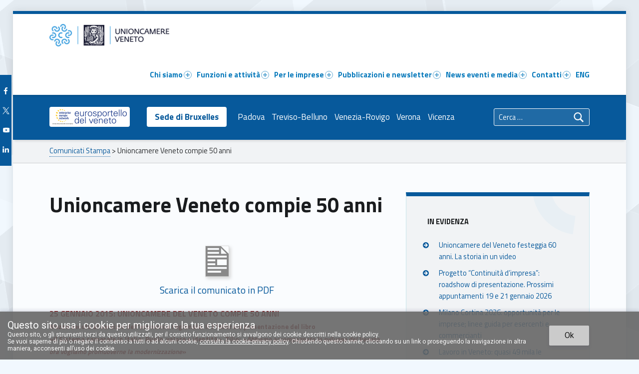

--- FILE ---
content_type: text/html; charset=UTF-8
request_url: https://www.unioncamereveneto.it/comunicatistampa/unioncamere-veneto-compie-50-anni/
body_size: 37263
content:
<!DOCTYPE html><html class="no-js" lang="it-IT">
    <head>
    <title>Unioncamere Veneto compie 50 anni &#8211; Unioncamere del Veneto</title>
<meta name='robots' content='max-image-preview:large' />
<link rel="canonical" href="https://www.unioncamereveneto.it/comunicatistampa/unioncamere-veneto-compie-50-anni/"><meta charset="UTF-8" />
<meta name="viewport" content="width=device-width, initial-scale=1" />
<link rel="profile" href="http://gmpg.org/xfn/11" />
<link rel="pingback" href="https://www.unioncamereveneto.it/xmlrpc.php" />
<link rel='dns-prefetch' href='//fonts.googleapis.com' />
<link rel="alternate" type="application/rss+xml" title="Unioncamere del Veneto &raquo; Feed" href="https://www.unioncamereveneto.it/feed/" />
<link rel="alternate" type="application/rss+xml" title="Unioncamere del Veneto &raquo; Feed dei commenti" href="https://www.unioncamereveneto.it/comments/feed/" />
<link rel="alternate" title="oEmbed (JSON)" type="application/json+oembed" href="https://www.unioncamereveneto.it/wp-json/oembed/1.0/embed?url=https%3A%2F%2Fwww.unioncamereveneto.it%2Fcomunicatistampa%2Funioncamere-veneto-compie-50-anni&#038;lang=it" />
<link rel="alternate" title="oEmbed (XML)" type="text/xml+oembed" href="https://www.unioncamereveneto.it/wp-json/oembed/1.0/embed?url=https%3A%2F%2Fwww.unioncamereveneto.it%2Fcomunicatistampa%2Funioncamere-veneto-compie-50-anni&#038;format=xml&#038;lang=it" />
<style id='wp-img-auto-sizes-contain-inline-css' type='text/css'>
img:is([sizes=auto i],[sizes^="auto," i]){contain-intrinsic-size:3000px 1500px}
/*# sourceURL=wp-img-auto-sizes-contain-inline-css */
</style>
<style id='wp-emoji-styles-inline-css' type='text/css'>

	img.wp-smiley, img.emoji {
		display: inline !important;
		border: none !important;
		box-shadow: none !important;
		height: 1em !important;
		width: 1em !important;
		margin: 0 0.07em !important;
		vertical-align: -0.1em !important;
		background: none !important;
		padding: 0 !important;
	}
/*# sourceURL=wp-emoji-styles-inline-css */
</style>
<link rel='stylesheet' id='wp-block-library-css' href='https://www.unioncamereveneto.it/wp-includes/css/dist/block-library/style.min.css?ver=6.9' type='text/css' media='all' />
<style id='global-styles-inline-css' type='text/css'>
:root{--wp--preset--aspect-ratio--square: 1;--wp--preset--aspect-ratio--4-3: 4/3;--wp--preset--aspect-ratio--3-4: 3/4;--wp--preset--aspect-ratio--3-2: 3/2;--wp--preset--aspect-ratio--2-3: 2/3;--wp--preset--aspect-ratio--16-9: 16/9;--wp--preset--aspect-ratio--9-16: 9/16;--wp--preset--color--black: #000000;--wp--preset--color--cyan-bluish-gray: #abb8c3;--wp--preset--color--white: #ffffff;--wp--preset--color--pale-pink: #f78da7;--wp--preset--color--vivid-red: #cf2e2e;--wp--preset--color--luminous-vivid-orange: #ff6900;--wp--preset--color--luminous-vivid-amber: #fcb900;--wp--preset--color--light-green-cyan: #7bdcb5;--wp--preset--color--vivid-green-cyan: #00d084;--wp--preset--color--pale-cyan-blue: #8ed1fc;--wp--preset--color--vivid-cyan-blue: #0693e3;--wp--preset--color--vivid-purple: #9b51e0;--wp--preset--color--nero: #000000;--wp--preset--color--bianco: #ffffff;--wp--preset--color--grigio: #5a5c5e;--wp--preset--color--lavanda-grigio: #c4c3d0;--wp--preset--color--blu-1: #15172f;--wp--preset--color--blu-5: #1a1c2e;--wp--preset--color--blu-2: #12235a;--wp--preset--color--blu-3: #123184;--wp--preset--color--blu-4: #0646a5;--wp--preset--color--blu-6: #07599b;--wp--preset--color--celeste: #40a1df;--wp--preset--color--diamante: #c8e5eb;--wp--preset--color--giallo-2: #f5aa14;--wp--preset--color--giallo-1: #fcc100;--wp--preset--color--giallo-3: #ffeb3d;--wp--preset--gradient--vivid-cyan-blue-to-vivid-purple: linear-gradient(135deg,rgb(6,147,227) 0%,rgb(155,81,224) 100%);--wp--preset--gradient--light-green-cyan-to-vivid-green-cyan: linear-gradient(135deg,rgb(122,220,180) 0%,rgb(0,208,130) 100%);--wp--preset--gradient--luminous-vivid-amber-to-luminous-vivid-orange: linear-gradient(135deg,rgb(252,185,0) 0%,rgb(255,105,0) 100%);--wp--preset--gradient--luminous-vivid-orange-to-vivid-red: linear-gradient(135deg,rgb(255,105,0) 0%,rgb(207,46,46) 100%);--wp--preset--gradient--very-light-gray-to-cyan-bluish-gray: linear-gradient(135deg,rgb(238,238,238) 0%,rgb(169,184,195) 100%);--wp--preset--gradient--cool-to-warm-spectrum: linear-gradient(135deg,rgb(74,234,220) 0%,rgb(151,120,209) 20%,rgb(207,42,186) 40%,rgb(238,44,130) 60%,rgb(251,105,98) 80%,rgb(254,248,76) 100%);--wp--preset--gradient--blush-light-purple: linear-gradient(135deg,rgb(255,206,236) 0%,rgb(152,150,240) 100%);--wp--preset--gradient--blush-bordeaux: linear-gradient(135deg,rgb(254,205,165) 0%,rgb(254,45,45) 50%,rgb(107,0,62) 100%);--wp--preset--gradient--luminous-dusk: linear-gradient(135deg,rgb(255,203,112) 0%,rgb(199,81,192) 50%,rgb(65,88,208) 100%);--wp--preset--gradient--pale-ocean: linear-gradient(135deg,rgb(255,245,203) 0%,rgb(182,227,212) 50%,rgb(51,167,181) 100%);--wp--preset--gradient--electric-grass: linear-gradient(135deg,rgb(202,248,128) 0%,rgb(113,206,126) 100%);--wp--preset--gradient--midnight: linear-gradient(135deg,rgb(2,3,129) 0%,rgb(40,116,252) 100%);--wp--preset--font-size--small: 13px;--wp--preset--font-size--medium: 20px;--wp--preset--font-size--large: 36px;--wp--preset--font-size--x-large: 42px;--wp--preset--spacing--20: 0.44rem;--wp--preset--spacing--30: 0.67rem;--wp--preset--spacing--40: 1rem;--wp--preset--spacing--50: 1.5rem;--wp--preset--spacing--60: 2.25rem;--wp--preset--spacing--70: 3.38rem;--wp--preset--spacing--80: 5.06rem;--wp--preset--shadow--natural: 6px 6px 9px rgba(0, 0, 0, 0.2);--wp--preset--shadow--deep: 12px 12px 50px rgba(0, 0, 0, 0.4);--wp--preset--shadow--sharp: 6px 6px 0px rgba(0, 0, 0, 0.2);--wp--preset--shadow--outlined: 6px 6px 0px -3px rgb(255, 255, 255), 6px 6px rgb(0, 0, 0);--wp--preset--shadow--crisp: 6px 6px 0px rgb(0, 0, 0);}:where(.is-layout-flex){gap: 0.5em;}:where(.is-layout-grid){gap: 0.5em;}body .is-layout-flex{display: flex;}.is-layout-flex{flex-wrap: wrap;align-items: center;}.is-layout-flex > :is(*, div){margin: 0;}body .is-layout-grid{display: grid;}.is-layout-grid > :is(*, div){margin: 0;}:where(.wp-block-columns.is-layout-flex){gap: 2em;}:where(.wp-block-columns.is-layout-grid){gap: 2em;}:where(.wp-block-post-template.is-layout-flex){gap: 1.25em;}:where(.wp-block-post-template.is-layout-grid){gap: 1.25em;}.has-black-color{color: var(--wp--preset--color--black) !important;}.has-cyan-bluish-gray-color{color: var(--wp--preset--color--cyan-bluish-gray) !important;}.has-white-color{color: var(--wp--preset--color--white) !important;}.has-pale-pink-color{color: var(--wp--preset--color--pale-pink) !important;}.has-vivid-red-color{color: var(--wp--preset--color--vivid-red) !important;}.has-luminous-vivid-orange-color{color: var(--wp--preset--color--luminous-vivid-orange) !important;}.has-luminous-vivid-amber-color{color: var(--wp--preset--color--luminous-vivid-amber) !important;}.has-light-green-cyan-color{color: var(--wp--preset--color--light-green-cyan) !important;}.has-vivid-green-cyan-color{color: var(--wp--preset--color--vivid-green-cyan) !important;}.has-pale-cyan-blue-color{color: var(--wp--preset--color--pale-cyan-blue) !important;}.has-vivid-cyan-blue-color{color: var(--wp--preset--color--vivid-cyan-blue) !important;}.has-vivid-purple-color{color: var(--wp--preset--color--vivid-purple) !important;}.has-black-background-color{background-color: var(--wp--preset--color--black) !important;}.has-cyan-bluish-gray-background-color{background-color: var(--wp--preset--color--cyan-bluish-gray) !important;}.has-white-background-color{background-color: var(--wp--preset--color--white) !important;}.has-pale-pink-background-color{background-color: var(--wp--preset--color--pale-pink) !important;}.has-vivid-red-background-color{background-color: var(--wp--preset--color--vivid-red) !important;}.has-luminous-vivid-orange-background-color{background-color: var(--wp--preset--color--luminous-vivid-orange) !important;}.has-luminous-vivid-amber-background-color{background-color: var(--wp--preset--color--luminous-vivid-amber) !important;}.has-light-green-cyan-background-color{background-color: var(--wp--preset--color--light-green-cyan) !important;}.has-vivid-green-cyan-background-color{background-color: var(--wp--preset--color--vivid-green-cyan) !important;}.has-pale-cyan-blue-background-color{background-color: var(--wp--preset--color--pale-cyan-blue) !important;}.has-vivid-cyan-blue-background-color{background-color: var(--wp--preset--color--vivid-cyan-blue) !important;}.has-vivid-purple-background-color{background-color: var(--wp--preset--color--vivid-purple) !important;}.has-black-border-color{border-color: var(--wp--preset--color--black) !important;}.has-cyan-bluish-gray-border-color{border-color: var(--wp--preset--color--cyan-bluish-gray) !important;}.has-white-border-color{border-color: var(--wp--preset--color--white) !important;}.has-pale-pink-border-color{border-color: var(--wp--preset--color--pale-pink) !important;}.has-vivid-red-border-color{border-color: var(--wp--preset--color--vivid-red) !important;}.has-luminous-vivid-orange-border-color{border-color: var(--wp--preset--color--luminous-vivid-orange) !important;}.has-luminous-vivid-amber-border-color{border-color: var(--wp--preset--color--luminous-vivid-amber) !important;}.has-light-green-cyan-border-color{border-color: var(--wp--preset--color--light-green-cyan) !important;}.has-vivid-green-cyan-border-color{border-color: var(--wp--preset--color--vivid-green-cyan) !important;}.has-pale-cyan-blue-border-color{border-color: var(--wp--preset--color--pale-cyan-blue) !important;}.has-vivid-cyan-blue-border-color{border-color: var(--wp--preset--color--vivid-cyan-blue) !important;}.has-vivid-purple-border-color{border-color: var(--wp--preset--color--vivid-purple) !important;}.has-vivid-cyan-blue-to-vivid-purple-gradient-background{background: var(--wp--preset--gradient--vivid-cyan-blue-to-vivid-purple) !important;}.has-light-green-cyan-to-vivid-green-cyan-gradient-background{background: var(--wp--preset--gradient--light-green-cyan-to-vivid-green-cyan) !important;}.has-luminous-vivid-amber-to-luminous-vivid-orange-gradient-background{background: var(--wp--preset--gradient--luminous-vivid-amber-to-luminous-vivid-orange) !important;}.has-luminous-vivid-orange-to-vivid-red-gradient-background{background: var(--wp--preset--gradient--luminous-vivid-orange-to-vivid-red) !important;}.has-very-light-gray-to-cyan-bluish-gray-gradient-background{background: var(--wp--preset--gradient--very-light-gray-to-cyan-bluish-gray) !important;}.has-cool-to-warm-spectrum-gradient-background{background: var(--wp--preset--gradient--cool-to-warm-spectrum) !important;}.has-blush-light-purple-gradient-background{background: var(--wp--preset--gradient--blush-light-purple) !important;}.has-blush-bordeaux-gradient-background{background: var(--wp--preset--gradient--blush-bordeaux) !important;}.has-luminous-dusk-gradient-background{background: var(--wp--preset--gradient--luminous-dusk) !important;}.has-pale-ocean-gradient-background{background: var(--wp--preset--gradient--pale-ocean) !important;}.has-electric-grass-gradient-background{background: var(--wp--preset--gradient--electric-grass) !important;}.has-midnight-gradient-background{background: var(--wp--preset--gradient--midnight) !important;}.has-small-font-size{font-size: var(--wp--preset--font-size--small) !important;}.has-medium-font-size{font-size: var(--wp--preset--font-size--medium) !important;}.has-large-font-size{font-size: var(--wp--preset--font-size--large) !important;}.has-x-large-font-size{font-size: var(--wp--preset--font-size--x-large) !important;}
/*# sourceURL=global-styles-inline-css */
</style>

<style id='classic-theme-styles-inline-css' type='text/css'>
/*! This file is auto-generated */
.wp-block-button__link{color:#fff;background-color:#32373c;border-radius:9999px;box-shadow:none;text-decoration:none;padding:calc(.667em + 2px) calc(1.333em + 2px);font-size:1.125em}.wp-block-file__button{background:#32373c;color:#fff;text-decoration:none}
/*# sourceURL=/wp-includes/css/classic-themes.min.css */
</style>
<link rel='stylesheet' id='unioncamereveneto-blocks-css' href='https://www.unioncamereveneto.it/wp-content/plugins/unioncamereveneto-blocks/assets/css/blocks.style.css?ver=1625166738' type='text/css' media='all' />
<link rel='stylesheet' id='contact-form-7-css' href='https://www.unioncamereveneto.it/wp-content/plugins/contact-form-7/includes/css/styles.css?ver=6.1.4' type='text/css' media='all' />
<link rel='stylesheet' id='modal-window-css' href='https://www.unioncamereveneto.it/wp-content/plugins/modal-window/public/assets/css/modal.min.css?ver=6.2.3' type='text/css' media='all' />
<link rel='stylesheet' id='unioncamereveneto-css' href='https://www.unioncamereveneto.it/wp-content/plugins/unioncamereveneto/public/css/style.css?ver=1.0.2' type='text/css' media='all' />
<link rel='stylesheet' id='ucvagb-block-css-css' href='https://www.unioncamereveneto.it/wp-content/plugins/ucv-blocks/dist/style-blocks.css?ver=1.23.4' type='text/css' media='all' />
<link rel='stylesheet' id='wm-fonticons-css' href='https://www.unioncamereveneto.it/wp-content/uploads/wmamp_fonts/fontello/fontello.css?ver=1.5.12' type='text/css' media='screen' />
<link rel='stylesheet' id='__EPYT__style-css' href='https://www.unioncamereveneto.it/wp-content/plugins/youtube-embed-plus/styles/ytprefs.min.css?ver=14.2.4' type='text/css' media='all' />
<style id='__EPYT__style-inline-css' type='text/css'>

                .epyt-gallery-thumb {
                        width: 33.333%;
                }
                
                         @media (min-width:0px) and (max-width: 767px) {
                            .epyt-gallery-rowbreak {
                                display: none;
                            }
                            .epyt-gallery-allthumbs[class*="epyt-cols"] .epyt-gallery-thumb {
                                width: 100% !important;
                            }
                          }
/*# sourceURL=__EPYT__style-inline-css */
</style>
<link rel='stylesheet' id='genericons-neue-css' href='https://www.unioncamereveneto.it/wp-content/themes/polyclinic/assets/fonts/genericons-neue/genericons-neue.css?ver=1.9.3' type='text/css' media='screen' />
<link rel='stylesheet' id='polyclinic-google-fonts-css' href='https://fonts.googleapis.com/css?family=Titillium+Web%3A700%2C400%2C300&#038;subset=latin&#038;ver=1.9.3' type='text/css' media='screen' />
<link rel='stylesheet' id='polyclinic-stylesheet-main-css' href='https://www.unioncamereveneto.it/wp-content/themes/polyclinic-child/css/main.css?ver=6.9' type='text/css' media='all' />
<link rel='stylesheet' id='polyclinic-stylesheet-shortcodes-css' href='https://www.unioncamereveneto.it/wp-content/themes/polyclinic/assets/css/shortcodes.css?ver=1.9.3' type='text/css' media='screen' />
<link rel='stylesheet' id='polyclinic-stylesheet-custom-css' href='https://www.unioncamereveneto.it/wp-content/themes/polyclinic/assets/css/custom-styles.css?ver=1.9.3' type='text/css' media='screen' />
<style id='polyclinic-inline-css' type='text/css'>
/* START CSS variables */
:root { 
--color_content_text: #292b2d;
}
/* END CSS variables */
/*# sourceURL=polyclinic-inline-css */
</style>
<link rel='stylesheet' id='polyclinic-stylesheet-css' href='https://www.unioncamereveneto.it/wp-content/themes/polyclinic-child/style.css?ver=1.9.3' type='text/css' media='screen' />
<link rel='stylesheet' id='polyclinic-stylesheet-print-css' href='https://www.unioncamereveneto.it/wp-content/themes/polyclinic/assets/css/print.css?ver=1.9.3' type='text/css' media='print' />
<link rel='stylesheet' id='acceptCookies-css' href='https://www.unioncamereveneto.it/wp-content/themes/polyclinic-child/css/accept-cookies.css?ver=1.1' type='text/css' media='all' />
<link rel='stylesheet' id='layout-css' href='https://www.unioncamereveneto.it/wp-content/themes/polyclinic-child/css/layout.css?ver=1.1' type='text/css' media='all' />
<link rel='stylesheet' id='iconFontCSS-css' href='https://www.unioncamereveneto.it/wp-content/themes/polyclinic-child/css/iconfont.css?ver=1.1' type='text/css' media='all' />
<link rel='stylesheet' id='utilitiesCSS-css' href='https://www.unioncamereveneto.it/wp-content/themes/polyclinic-child/css/utilities.css?ver=1.1' type='text/css' media='all' />
<link rel='stylesheet' id='semanticCSS-css' href='https://www.unioncamereveneto.it/wp-content/themes/polyclinic-child/css/semantic.css?ver=1.1' type='text/css' media='all' />
<link rel='stylesheet' id='blocksCSS-css' href='https://www.unioncamereveneto.it/wp-content/themes/polyclinic-child/css/blocks.css?ver=1.1' type='text/css' media='all' />
<link rel='stylesheet' id='modalCSS-css' href='https://www.unioncamereveneto.it/wp-content/themes/polyclinic-child/css/modal.css?ver=1.1' type='text/css' media='all' />
<link rel='stylesheet' id='spectraBlocksCSS-css' href='https://www.unioncamereveneto.it/wp-content/themes/polyclinic-child/css/spectra-blocks.css?ver=1.1' type='text/css' media='all' />
<link rel='stylesheet' id='customCSS-css' href='https://www.unioncamereveneto.it/wp-content/themes/polyclinic-child/css/custom.css?ver=1.1' type='text/css' media='all' />
<script type="text/javascript" src="https://www.unioncamereveneto.it/wp-content/themes/polyclinic/library/js/vendor/css-vars-ponyfill/css-vars-ponyfill.min.js?ver=1.16.1" id="css-vars-ponyfill-js"></script>
<script type="text/javascript" id="css-vars-ponyfill-js-after">
/* <![CDATA[ */
window.onload = function() {
	cssVars( {
		onlyVars: true,
		exclude: 'link:not([href^="https://www.unioncamereveneto.it/wp-content/themes"])'
	} );
};
//# sourceURL=css-vars-ponyfill-js-after
/* ]]> */
</script>
<script type="text/javascript" src="https://www.unioncamereveneto.it/wp-content/plugins/unioncamereveneto-blocks/assets/js/frontend.blocks.js?ver=1625157719" id="unioncamereveneto-blocks-frontend-js"></script>
<script type="text/javascript" src="https://www.unioncamereveneto.it/wp-includes/js/dist/hooks.min.js?ver=dd5603f07f9220ed27f1" id="wp-hooks-js"></script>
<script type="text/javascript" src="https://www.unioncamereveneto.it/wp-includes/js/dist/i18n.min.js?ver=c26c3dc7bed366793375" id="wp-i18n-js"></script>
<script type="text/javascript" id="wp-i18n-js-after">
/* <![CDATA[ */
wp.i18n.setLocaleData( { 'text direction\u0004ltr': [ 'ltr' ] } );
wp.i18n.setLocaleData( { 'text direction\u0004ltr': [ 'ltr' ] } );
//# sourceURL=wp-i18n-js-after
/* ]]> */
</script>
<script type="text/javascript" src="https://www.unioncamereveneto.it/wp-includes/js/jquery/jquery.min.js?ver=3.7.1" id="jquery-core-js"></script>
<script type="text/javascript" src="https://www.unioncamereveneto.it/wp-includes/js/jquery/jquery-migrate.min.js?ver=3.4.1" id="jquery-migrate-js"></script>
<script type="text/javascript" src="https://www.unioncamereveneto.it/wp-content/plugins/unioncamereveneto/public/js/unioncamereveneto-public.js?ver=1.0.2" id="unioncamereveneto-js"></script>
<script type="text/javascript" id="__ytprefs__-js-extra">
/* <![CDATA[ */
var _EPYT_ = {"ajaxurl":"https://www.unioncamereveneto.it/wp-admin/admin-ajax.php","security":"7654b8815b","gallery_scrolloffset":"20","eppathtoscripts":"https://www.unioncamereveneto.it/wp-content/plugins/youtube-embed-plus/scripts/","eppath":"https://www.unioncamereveneto.it/wp-content/plugins/youtube-embed-plus/","epresponsiveselector":"[\"iframe.__youtube_prefs__\"]","epdovol":"1","version":"14.2.4","evselector":"iframe.__youtube_prefs__[src], iframe[src*=\"youtube.com/embed/\"], iframe[src*=\"youtube-nocookie.com/embed/\"]","ajax_compat":"","maxres_facade":"eager","ytapi_load":"never","pause_others":"","stopMobileBuffer":"1","facade_mode":"","not_live_on_channel":""};
//# sourceURL=__ytprefs__-js-extra
/* ]]> */
</script>
<script type="text/javascript" src="https://www.unioncamereveneto.it/wp-content/plugins/youtube-embed-plus/scripts/ytprefs.min.js?ver=14.2.4" id="__ytprefs__-js"></script>
<script type="text/javascript" src="https://www.unioncamereveneto.it/wp-includes/js/dist/vendor/react.min.js?ver=18.3.1.1" id="react-js"></script>
<script type="text/javascript" src="https://www.unioncamereveneto.it/wp-includes/js/dist/vendor/react-jsx-runtime.min.js?ver=18.3.1" id="react-jsx-runtime-js"></script>
<script type="text/javascript" src="https://www.unioncamereveneto.it/wp-includes/js/dist/deprecated.min.js?ver=e1f84915c5e8ae38964c" id="wp-deprecated-js"></script>
<script type="text/javascript" src="https://www.unioncamereveneto.it/wp-includes/js/dist/dom.min.js?ver=26edef3be6483da3de2e" id="wp-dom-js"></script>
<script type="text/javascript" src="https://www.unioncamereveneto.it/wp-includes/js/dist/vendor/react-dom.min.js?ver=18.3.1.1" id="react-dom-js"></script>
<script type="text/javascript" src="https://www.unioncamereveneto.it/wp-includes/js/dist/escape-html.min.js?ver=6561a406d2d232a6fbd2" id="wp-escape-html-js"></script>
<script type="text/javascript" src="https://www.unioncamereveneto.it/wp-includes/js/dist/element.min.js?ver=6a582b0c827fa25df3dd" id="wp-element-js"></script>
<script type="text/javascript" src="https://www.unioncamereveneto.it/wp-includes/js/dist/is-shallow-equal.min.js?ver=e0f9f1d78d83f5196979" id="wp-is-shallow-equal-js"></script>
<script type="text/javascript" id="wp-keycodes-js-translations">
/* <![CDATA[ */
( function( domain, translations ) {
	var localeData = translations.locale_data[ domain ] || translations.locale_data.messages;
	localeData[""].domain = domain;
	wp.i18n.setLocaleData( localeData, domain );
} )( "default", {"translation-revision-date":"2025-12-01 17:41:18+0000","generator":"GlotPress\/4.0.3","domain":"messages","locale_data":{"messages":{"":{"domain":"messages","plural-forms":"nplurals=2; plural=n != 1;","lang":"it"},"Tilde":["Tilde"],"Backtick":["Accento grave"],"Period":["Punto"],"Comma":["Virgola"]}},"comment":{"reference":"wp-includes\/js\/dist\/keycodes.js"}} );
//# sourceURL=wp-keycodes-js-translations
/* ]]> */
</script>
<script type="text/javascript" src="https://www.unioncamereveneto.it/wp-includes/js/dist/keycodes.min.js?ver=34c8fb5e7a594a1c8037" id="wp-keycodes-js"></script>
<script type="text/javascript" src="https://www.unioncamereveneto.it/wp-includes/js/dist/priority-queue.min.js?ver=2d59d091223ee9a33838" id="wp-priority-queue-js"></script>
<script type="text/javascript" src="https://www.unioncamereveneto.it/wp-includes/js/dist/compose.min.js?ver=7a9b375d8c19cf9d3d9b" id="wp-compose-js"></script>
<script type="text/javascript" src="https://www.unioncamereveneto.it/wp-content/plugins/beaver-builder-lite-version/modules/box/js/custom-elements/fl-element.js?ver=2.9.4.2" id="fl-base-element-js"></script>
<script type="text/javascript" src="https://www.unioncamereveneto.it/wp-content/plugins/beaver-builder-lite-version/modules/box/js/custom-elements/fl-menu.js?ver=2.9.4.2" id="fl-menu-element-js"></script>
<script type="text/javascript" src="https://www.unioncamereveneto.it/wp-content/plugins/beaver-builder-lite-version/modules/box/js/custom-elements/fl-stepper.js?ver=2.9.4.2" id="fl-stepper-element-js"></script>
<script type="text/javascript" src="https://www.unioncamereveneto.it/wp-content/plugins/beaver-builder-lite-version/modules/box/js/custom-elements/fl-grid-area-field.js?ver=2.9.4.2" id="fl-grid-area-field-element-js"></script>
<script type="text/javascript" src="https://www.unioncamereveneto.it/wp-content/plugins/beaver-builder-lite-version/modules/box/js/custom-elements/fl-layer-group.js?ver=2.9.4.2" id="fl-layer-group-element-js"></script>
<script type="text/javascript" src="https://www.unioncamereveneto.it/wp-content/plugins/beaver-builder-lite-version/modules/box/js/custom-elements/fl-grid-tracklist.js?ver=2.9.4.2" id="fl-grid-tracklist-element-js"></script>
<link rel="https://api.w.org/" href="https://www.unioncamereveneto.it/wp-json/" /><link rel="alternate" title="JSON" type="application/json" href="https://www.unioncamereveneto.it/wp-json/wp/v2/comunicato_stampa/54368" /><link rel="EditURI" type="application/rsd+xml" title="RSD" href="https://www.unioncamereveneto.it/xmlrpc.php?rsd" />
<meta name="generator" content="WordPress 6.9" />
<link rel="canonical" href="https://www.unioncamereveneto.it/comunicatistampa/unioncamere-veneto-compie-50-anni" />
<link rel='shortlink' href='https://www.unioncamereveneto.it/?p=54368' />
<style type="text/css" id="custom-background-css">
body.custom-background { background-image: url("https://www.unioncamereveneto.it/wp-content/themes/polyclinic/assets/images/pattern.png"); background-position: center top; background-size: auto; background-repeat: repeat; background-attachment: scroll; }
</style>
	<link rel="icon" href="https://www.unioncamereveneto.it/wp-content/uploads/2021/02/favicon-32x32-1.png" sizes="32x32" />
<link rel="icon" href="https://www.unioncamereveneto.it/wp-content/uploads/2021/02/favicon-32x32-1.png" sizes="192x192" />
<link rel="apple-touch-icon" href="https://www.unioncamereveneto.it/wp-content/uploads/2021/02/favicon-32x32-1.png" />
<meta name="msapplication-TileImage" content="https://www.unioncamereveneto.it/wp-content/uploads/2021/02/favicon-32x32-1.png" />
</head>
<body class="comunicato_stampa-template-default custom-background do-sticky-header fl-builder-lite-2-9-4-2 fl-no-js has-mobile-bar has-styled-logo is-singular not-front-page postid-54368 single single-comunicato_stampa site-layout-boxed wp-child-theme-polyclinic-child wp-custom-logo wp-singular wp-theme-polyclinic">

<ul class="skip-link-list">
	<li class="skip-link-list-item"><a class="skip-link screen-reader-text" href="#site-navigation">Skip to main navigation</a></li><li class="skip-link-list-item"><a class="skip-link screen-reader-text" href="#content">Skip to main content</a></li><li class="skip-link-list-item"><a class="skip-link screen-reader-text" href="#colophon">Skip to footer</a></li></ul>
<div id="page" class="hfeed site">
	<div class="site-inner">


<header id="masthead" class="site-header">



<div class="site-header-inner">

<div class="site-branding"><h2 class="screen-reader-text">Unioncamere Veneto compie 50 anni &#8211; Unioncamere del Veneto</h2><a id="site-title" class="site-title logo type-img" href="https://www.unioncamereveneto.it/" title="Unioncamere del Veneto" rel="home"><img width="266" height="50" src="https://www.unioncamereveneto.it/wp-content/uploads/pre/ID156__LogoUCV2018-266x50.png" class="" alt="Unioncamere del Veneto logo" title="Unioncamere del Veneto" decoding="async" /><span class="screen-reader-text">Unioncamere del Veneto</span></a></div>
<nav id="site-navigation" class="main-navigation" aria-labelledby="site-navigation-label">

	<h2 class="screen-reader-text" id="site-navigation-label">Primary Menu</h2>

	<button id="menu-toggle" class="menu-toggle" aria-controls="menu-primary" aria-expanded="false">Menu</button>

	
	<div id="mobile-menu-container" class="mobile-menu-container">

		<ul id="menu-mobile"><li id="menu-item-2689" class="menu-item menu-item-type-post_type menu-item-object-page menu-item-2689"><a href="https://www.unioncamereveneto.it/chi-siamo/">Chi siamo</a></li>
<li id="menu-item-2688" class="menu-item menu-item-type-post_type menu-item-object-page menu-item-2688"><a href="https://www.unioncamereveneto.it/attivita-e-servizi/">Funzioni e attività</a></li>
<li id="menu-item-44502" class="menu-item menu-item-type-post_type menu-item-object-page menu-item-44502"><a href="https://www.unioncamereveneto.it/news/">Informazione</a></li>
<li class="menu-toggle-bar-container"><button id="menu-toggle-bar" class="menu-toggle-bar" aria-controls="menu-primary" aria-expanded="false"><span class="menu-toggle-bar-icon" aria-hidden="true"></span> Tutto</button></li></ul>
	</div>

	
	<div id="site-navigation-container" class="main-navigation-container">

		<div class="mobile-search-form"><form role="search" method="get" class="search-form" action="https://www.unioncamereveneto.it/">
				<label>
					<span class="screen-reader-text">Ricerca per:</span>
					<input type="search" class="search-field" placeholder="Cerca &hellip;" value="" name="s" />
				</label>
				<input type="submit" class="search-submit" value="Cerca" />
			</form></div><div class="menu"><ul id="menu-primary"><li id="menu-item-27943" class="menu-item menu-item-type-post_type menu-item-object-page menu-item-has-children menu-item-27943"><a href="https://www.unioncamereveneto.it/chi-siamo/">Chi siamo <span class="expander"></span></a>
<ul class="sub-menu">
	<li id="menu-item-27946" class="menu-item menu-item-type-post_type menu-item-object-page menu-item-27946"><a href="https://www.unioncamereveneto.it/chi-siamo/mission/">Mission</a></li>
	<li id="menu-item-27948" class="menu-item menu-item-type-post_type menu-item-object-page menu-item-27948"><a href="https://www.unioncamereveneto.it/chi-siamo/statuto/">Lo Statuto</a></li>
	<li id="menu-item-27950" class="menu-item menu-item-type-post_type menu-item-object-page menu-item-27950"><a href="https://www.unioncamereveneto.it/chi-siamo/organizzazione/">Organizzazione</a></li>
	<li id="menu-item-46249" class="menu-item menu-item-type-post_type menu-item-object-page menu-item-46249"><a href="https://www.unioncamereveneto.it/chi-siamo/organi/">Organi</a></li>
	<li id="menu-item-27951" class="menu-item menu-item-type-post_type menu-item-object-page menu-item-27951"><a href="https://www.unioncamereveneto.it/chi-siamo/linee-strategiche-e-programmi-di-attivita/">Linee strategiche e attività</a></li>
	<li id="menu-item-27953" class="menu-item menu-item-type-post_type menu-item-object-page menu-item-27953"><a href="https://www.unioncamereveneto.it/chi-siamo/amministrazione-trasparente/">Amministrazione trasparente</a></li>
</ul>
</li>
<li id="menu-item-27955" class="megamenu columns-2 menu-item menu-item-type-post_type menu-item-object-page menu-item-has-children menu-item-27955"><a href="https://www.unioncamereveneto.it/attivita-e-servizi/">Funzioni e attività <span class="expander"></span></a>
<ul class="sub-menu">
	<li id="menu-item-49776" class="menu-item menu-item-type-custom menu-item-object-custom menu-item-has-children menu-item-49776"><a href="#">Funzioni <span class="expander"></span></a>
	<ul class="sub-menu">
		<li id="menu-item-49777" class="menu-item menu-item-type-post_type menu-item-object-page menu-item-49777"><a href="https://www.unioncamereveneto.it/attivita-e-servizi/funzioni/coordinamento-rete-camerale-e-relazioni-istituzionali/">Coordinamento rete camerale e relazioni istituzionali</a></li>
		<li id="menu-item-27965" class="menu-item menu-item-type-post_type menu-item-object-page menu-item-27965"><a href="https://www.unioncamereveneto.it/attivita-e-servizi/funzioni/studi-ricerche/">Informazione economica e statistica</a></li>
		<li id="menu-item-49778" class="menu-item menu-item-type-post_type menu-item-object-page menu-item-49778"><a href="https://www.unioncamereveneto.it/attivita-e-servizi/funzioni/promozione-e-assistenza-tecnica-alle-pmi/">Promozione e assistenza tecnica alle PMI</a></li>
		<li id="menu-item-49779" class="menu-item menu-item-type-post_type menu-item-object-page menu-item-49779"><a href="https://www.unioncamereveneto.it/attivita-e-servizi/funzioni/sviluppo-progettazione-e-supporto-progettuale-alle-cciaa/">Sviluppo progettazione e supporto progettuale alle CCIAA</a></li>
	</ul>
</li>
	<li id="menu-item-27957" class="menu-item menu-item-type-custom menu-item-object-custom menu-item-has-children menu-item-27957"><a>Attività <span class="expander"></span></a>
	<ul class="sub-menu">
		<li id="menu-item-49780" class="menu-item menu-item-type-post_type menu-item-object-page menu-item-49780"><a href="https://www.unioncamereveneto.it/attivita-e-servizi/attivita/servizi-alle-cciaa-e-funzioni-associate/">Servizi alle CCIAA e funzioni associate</a></li>
		<li id="menu-item-49781" class="menu-item menu-item-type-post_type menu-item-object-page menu-item-49781"><a href="https://www.unioncamereveneto.it/attivita-e-servizi/attivita/gestione-bandi-regionali/">Gestione bandi regionali</a></li>
		<li id="menu-item-49792" class="menu-item menu-item-type-post_type menu-item-object-page menu-item-49792"><a href="https://www.unioncamereveneto.it/attivita-e-servizi/attivita/imprenditoria-e-orientamento/">Imprenditoria e orientamento</a></li>
		<li id="menu-item-49788" class="menu-item menu-item-type-post_type menu-item-object-page menu-item-49788"><a href="https://www.unioncamereveneto.it/attivita-e-servizi/attivita/innovazione-tecnologica-sportello-apre-digitalizzazione/">Innovazione tecnologica, sportello APRE, Digitalizzazione, SUAP</a></li>
		<li id="menu-item-49794" class="menu-item menu-item-type-post_type menu-item-object-page menu-item-49794"><a href="https://www.unioncamereveneto.it/attivita-e-servizi/attivita/cultura-e-turismo/">Cultura e Turismo</a></li>
		<li id="menu-item-49795" class="menu-item menu-item-type-post_type menu-item-object-page menu-item-49795"><a href="https://www.unioncamereveneto.it/attivita-e-servizi/attivita/sostenibilita-responsabilita-sociale-ambiente-ed-energia/">Sostenibilità, responsabilità sociale, ambiente ed energia</a></li>
		<li id="menu-item-27964" class="menu-item menu-item-type-post_type menu-item-object-page menu-item-27964"><a href="https://www.unioncamereveneto.it/attivita-e-servizi/attivita/internazionalizzazione-e-politiche-comunitarie/">Internazionalizzazione e Politiche dell’Unione Europea</a></li>
	</ul>
</li>
</ul>
</li>
<li id="menu-item-27959" class="menu-item menu-item-type-custom menu-item-object-custom menu-item-has-children menu-item-27959"><a>Per le imprese <span class="expander"></span></a>
<ul class="sub-menu">
	<li id="menu-item-49791" class="menu-item menu-item-type-post_type menu-item-object-page menu-item-49791"><a href="https://www.unioncamereveneto.it/attivita-e-servizi/attivita/rete-een/">Enterprise Europe Network e internazionalizzazione</a></li>
	<li id="menu-item-27971" class="menu-item menu-item-type-post_type menu-item-object-page menu-item-27971"><a href="https://www.unioncamereveneto.it/attivita-e-servizi/servizi/sportello-etichettature/">Sportello Etichettatura e Sicurezza Prodotti</a></li>
	<li id="menu-item-27970" class="menu-item menu-item-type-post_type menu-item-object-page menu-item-27970"><a href="https://www.unioncamereveneto.it/attivita-e-servizi/servizi/sportello-informativo-territoriale-reach/">Sportello informativo territoriale REACH</a></li>
	<li id="menu-item-27974" class="menu-item menu-item-type-post_type menu-item-object-page menu-item-27974"><a href="https://www.unioncamereveneto.it/attivita-e-servizi/attivita/imprenditoria-e-orientamento/erasmus-for-young-entrepreneurs/">Erasmus for Young Entrepreneurs</a></li>
	<li id="menu-item-27969" class="menu-item menu-item-type-post_type menu-item-object-page menu-item-27969"><a href="https://www.unioncamereveneto.it/attivita-e-servizi/attivita/rete-een/cooperazioni-e-ricerche-partner/">Cooperazioni e ricerche partner</a></li>
	<li id="menu-item-49798" class="menu-item menu-item-type-post_type menu-item-object-page menu-item-49798"><a href="https://www.unioncamereveneto.it/attivita-e-servizi/servizi/assessment-e-bilancio-di-sostenibilita/">ESG Percorso di autovalutazione sulla sostenibilità aziendale</a></li>
	<li id="menu-item-27975" class="menu-item menu-item-type-post_type menu-item-object-page menu-item-27975"><a href="https://www.unioncamereveneto.it/attivita-e-servizi/attivita/imprenditoria-e-orientamento/servizio-nuove-imprese/">Servizio nuove imprese</a></li>
</ul>
</li>
<li id="menu-item-51820" class="megamenu columns-2 menu-item menu-item-type-custom menu-item-object-custom menu-item-has-children menu-item-51820"><a href="#">Pubblicazioni e newsletter <span class="expander"></span></a>
<ul class="sub-menu">
	<li id="menu-item-28494" class="menu-item menu-item-type-post_type_archive menu-item-object-pubblicazioni menu-item-has-children menu-item-28494"><a href="https://www.unioncamereveneto.it/pubblicazioni/">Pubblicazioni <span class="expander"></span></a>
	<ul class="sub-menu">
		<li id="menu-item-36489" class="menu-item menu-item-type-custom menu-item-object-custom menu-item-36489"><a href="https://www.unioncamereveneto.it/uscite/veneto-congiuntura/">Veneto Congiuntura</a></li>
		<li id="menu-item-36488" class="menu-item menu-item-type-custom menu-item-object-custom menu-item-36488"><a href="https://www.unioncamereveneto.it/uscite/la-clessidra/">La Clessidra</a></li>
		<li id="menu-item-37209" class="menu-item menu-item-type-custom menu-item-object-custom menu-item-37209"><a href="https://www.unioncamereveneto.it/uscita/il-terziario-di-mercato/">Il terziario di mercato</a></li>
		<li id="menu-item-36487" class="menu-item menu-item-type-custom menu-item-object-custom menu-item-36487"><a href="https://www.unioncamereveneto.it/uscite/excelsior-informa/">Excelsior Informa</a></li>
		<li id="menu-item-36490" class="menu-item menu-item-type-custom menu-item-object-custom menu-item-36490"><a href="https://www.unioncamereveneto.it/uscite/aggiornamenti-economici/">Aggiornamenti economici</a></li>
		<li id="menu-item-36852" class="menu-item menu-item-type-custom menu-item-object-custom menu-item-36852"><a href="https://www.unioncamereveneto.it/barometri/">Barometro dell&#8217;economia regionale</a></li>
		<li id="menu-item-36486" class="menu-item menu-item-type-custom menu-item-object-custom menu-item-36486"><a href="https://www.unioncamereveneto.it/uscite/guida-ai-finanziamenti-europei/">Guida ai finanziamenti europei</a></li>
		<li id="menu-item-41328" class="menu-item menu-item-type-post_type menu-item-object-page menu-item-41328"><a href="https://www.unioncamereveneto.it/libro-bianco-sulle-priorita-infrastrutturali-del-veneto/">Libro bianco sulle priorità infrastrutturali del Veneto</a></li>
		<li id="menu-item-27976" class="menu-item menu-item-type-post_type menu-item-object-page menu-item-27976"><a href="https://www.unioncamereveneto.it/attivita-e-servizi/prezziario-opere-edili/">Prezziario opere edili ed impianti tecnologici</a></li>
		<li id="menu-item-55389" class="menu-item menu-item-type-custom menu-item-object-custom menu-item-55389"><a href="https://www.unioncamereveneto.it/pubblicazioni/liberiamo-le-produzioni-lavoro-penitenziario-nel-veneto-opportunita-per-le-imprese/">Liberiamo le produzioni</a></li>
	</ul>
</li>
	<li id="menu-item-27985" class="menu-item menu-item-type-post_type menu-item-object-page menu-item-has-children menu-item-27985"><a href="https://www.unioncamereveneto.it/newsletter/">Newsletter <span class="expander"></span></a>
	<ul class="sub-menu">
		<li id="menu-item-27987" class="menu-item menu-item-type-custom menu-item-object-custom menu-item-27987"><a href="/le_nostre_newsletter/unioncamere-veneto-flash/">Unioncamere Veneto Flash</a></li>
		<li id="menu-item-27988" class="menu-item menu-item-type-custom menu-item-object-custom menu-item-27988"><a href="/bollettino">Eurosportello informa</a></li>
		<li id="menu-item-27986" class="menu-item menu-item-type-custom menu-item-object-custom menu-item-27986"><a href="/le_nostre_newsletter/csr-news/">CSR News</a></li>
	</ul>
</li>
</ul>
</li>
<li id="menu-item-41034" class="menu-item menu-item-type-custom menu-item-object-custom menu-item-has-children menu-item-41034"><a href="#">News eventi e media <span class="expander"></span></a>
<ul class="sub-menu">
	<li id="menu-item-54694" class="menu-item menu-item-type-post_type_archive menu-item-object-comunicato_stampa menu-item-54694"><a href="https://www.unioncamereveneto.it/comunicatistampa/">Comunicati Stampa</a></li>
	<li id="menu-item-27977" class="menu-item menu-item-type-post_type menu-item-object-page menu-item-27977"><a href="https://www.unioncamereveneto.it/news/">News</a></li>
	<li id="menu-item-36851" class="menu-item menu-item-type-taxonomy menu-item-object-category menu-item-36851"><a href="https://www.unioncamereveneto.it/category/eventi/">Eventi</a></li>
	<li id="menu-item-27983" class="menu-item menu-item-type-post_type menu-item-object-page menu-item-27983"><a href="https://www.unioncamereveneto.it/news/multimedia/">Multimedia</a></li>
	<li id="menu-item-27979" class="menu-item menu-item-type-post_type menu-item-object-page menu-item-27979"><a href="https://www.unioncamereveneto.it/attivita-e-servizi/attivita/rete-een/consultazioni-dellunione-europea/">Consultazioni dell’Unione Europea</a></li>
</ul>
</li>
<li id="menu-item-27990" class="menu-item menu-item-type-post_type menu-item-object-page menu-item-has-children menu-item-27990"><a href="https://www.unioncamereveneto.it/contatti/">Contatti <span class="expander"></span></a>
<ul class="sub-menu">
	<li id="menu-item-27993" class="menu-item menu-item-type-post_type menu-item-object-page menu-item-27993"><a href="https://www.unioncamereveneto.it/contatti/dove-siamo/">Dove siamo</a></li>
	<li id="menu-item-27998" class="menu-item menu-item-type-post_type menu-item-object-page menu-item-27998"><a href="https://www.unioncamereveneto.it/contatti/delegazione-di-bruxelles/">Delegazione di Bruxelles</a></li>
	<li id="menu-item-27995" class="menu-item menu-item-type-post_type menu-item-object-page menu-item-27995"><a href="https://www.unioncamereveneto.it/contatti/lavora-con-noi/">Lavora con noi</a></li>
	<li id="menu-item-27996" class="menu-item menu-item-type-post_type menu-item-object-page menu-item-27996"><a href="https://www.unioncamereveneto.it/contatti/link-utili/">Link utili</a></li>
</ul>
</li>
<li id="menu-item-28015-en" class="lang-item lang-item-85 lang-item-en no-translation lang-item-first menu-item menu-item-type-custom menu-item-object-custom menu-item-28015-en"><a href="https://www.unioncamereveneto.it/en/home/" hreflang="en-GB" lang="en-GB">ENG</a></li>
<li class="menu-toggle-skip-link-container"><a href="#menu-toggle" class="menu-toggle-skip-link">Skip to menu toggle button</a></li></ul></div>
	</div>

</nav>


</div>


	<div class="header-info-widgets-container">

		<aside id="header-info-widgets" class="widget-area header-info-widgets" aria-labelledby="header-info-widgets-label">

			<h2 class="screen-reader-text" id="header-info-widgets-label">Header info sidebar</h2>

			<section id="custom_html-6" class="widget_text widget widget_custom_html"><div class="textwidget custom-html-widget"><a href="/chi-siamo/organizzazione/area-impresa-e-territorio/eurosportello-veneto/" style="border-bottom: none;" id="imgSottomenu">
	<img style="height: 31px;" src="/wp-content/uploads/2024/06/logo-eurosportelloveneto-mini.png" alt="Eurosportello del Veneto">
</a></div></section><section id="nav_menu-2" class="widget widget_nav_menu"><h3 class="widget-title">Quick navigation</h3><div class="menu-short-navigation-container"><ul id="menu-short-navigation" class="menu"><li id="menu-item-41753" class="standing menu-item menu-item-type-post_type menu-item-object-page menu-item-41753"><a href="https://www.unioncamereveneto.it/sede-di-bruxelles/">Sede di Bruxelles</a></li>
<li id="menu-item-2861" class="menu-item menu-item-type-custom menu-item-object-custom menu-item-2861"><a target="_blank" href="https://www.pd.camcom.it/">Padova</a></li>
<li id="menu-item-2862" class="menu-item menu-item-type-custom menu-item-object-custom menu-item-2862"><a target="_blank" href="https://www.tb.camcom.gov.it/">Treviso-Belluno</a></li>
<li id="menu-item-2863" class="menu-item menu-item-type-custom menu-item-object-custom menu-item-2863"><a target="_blank" href="https://www.dl.camcom.it/">Venezia-Rovigo</a></li>
<li id="menu-item-2864" class="menu-item menu-item-type-custom menu-item-object-custom menu-item-2864"><a target="_blank" href="https://www.vr.camcom.it/">Verona</a></li>
<li id="menu-item-2865" class="menu-item menu-item-type-custom menu-item-object-custom menu-item-2865"><a target="_blank" href="https://www.vi.camcom.it/">Vicenza</a></li>
</ul></div></section><section id="nav_menu-3" class="widget widget_nav_menu"><h3 class="widget-title">Find us on social networks</h3><div class="social-links"><ul data-id="menu-social-links" class="social-links-items"><li id="menu-item-6" class="facebook menu-item menu-item-type-custom menu-item-object-custom menu-item-6"><a href="https://www.facebook.com/unioncameredelveneto/"><span class="screen-reader-text">Facebook Unioncamere Veneto</span><!--{{icon}}--><svg class="svgicon social-icon-facebook" aria-hidden="true" role="img"> <use href="#social-icon-facebook" xlink:href="#social-icon-facebook"></use> </svg></a></li>
<li id="menu-item-8" class="twitter menu-item menu-item-type-custom menu-item-object-custom menu-item-8"><a href="https://twitter.com/unioncamereven"><span class="screen-reader-text">Twitter Unioncamere Veneto</span><!--{{icon}}--><svg class="svgicon social-icon-twitter" aria-hidden="true" role="img"> <use href="#social-icon-twitter" xlink:href="#social-icon-twitter"></use> </svg></a></li>
<li id="menu-item-9" class="youtube menu-item menu-item-type-custom menu-item-object-custom menu-item-9"><a href="https://www.youtube.com/user/UnioncamereVeneto"><span class="screen-reader-text">Youtube Unioncamere Veneto</span><!--{{icon}}--><svg class="svgicon social-icon-youtube" aria-hidden="true" role="img"> <use href="#social-icon-youtube" xlink:href="#social-icon-youtube"></use> </svg></a></li>
<li id="menu-item-10" class="linkedin menu-item menu-item-type-custom menu-item-object-custom menu-item-10"><a href="https://www.linkedin.com/company/unioncamere-del-veneto---eurosportello-veneto/"><span class="screen-reader-text">Linkedin Unioncamere Veneto</span><!--{{icon}}--><svg class="svgicon social-icon-linkedin" aria-hidden="true" role="img"> <use href="#social-icon-linkedin" xlink:href="#social-icon-linkedin"></use> </svg></a></li>
</ul></div></section><section id="search-3" class="widget widget_search"><h3 class="widget-title">Cerca nel sito</h3><form role="search" method="get" class="search-form" action="https://www.unioncamereveneto.it/">
				<label>
					<span class="screen-reader-text">Ricerca per:</span>
					<input type="search" class="search-field" placeholder="Cerca &hellip;" value="" name="s" />
				</label>
				<input type="submit" class="search-submit" value="Cerca" />
			</form></section>
		</aside>

	</div>


</header>

<div class="breadcrumbs-container"><nav class="breadcrumbs" aria-labelledby="breadcrumbs-label-62"><h2 class="screen-reader-text" id="breadcrumbs-label-62">Breadcrumbs navigation</h2><span property="itemListElement" typeof="ListItem"><a property="item" typeof="WebPage" title="Vai a Comunicati Stampa." href="https://www.unioncamereveneto.it/comunicatistampa/" class="archive post-comunicato_stampa-archive" ><span property="name">Comunicati Stampa</span></a><meta property="position" content="1"></span> &gt; <span property="itemListElement" typeof="ListItem"><span property="name" class="post post-comunicato_stampa current-item">Unioncamere Veneto compie 50 anni</span><meta property="url" content="https://www.unioncamereveneto.it/comunicatistampa/unioncamere-veneto-compie-50-anni"><meta property="position" content="2"></span></nav></div>

<div id="content" class="site-content">
	<div id="primary" class="content-area">
		<main id="main" class="site-main">

<style>
article footer{
display: none;
}


@media only screen and (min-width: 42em) { .single-post:not(.fl-builder) .entry-content { float: right; width: 100%; } }
</style> 

<article id="post-54368" class="post-54368 comunicato_stampa type-comunicato_stampa status-publish hentry entry">

	<meta itemscope itemprop="mainEntityOfPage" itemType="https://schema.org/WebPage" /><header class="entry-header"><h1 class="entry-title">Unioncamere Veneto compie 50 anni</h1></header>
	<div id="content" class="entry-content">

		
		                                                                <div class="attachments thumbnail-attachments">
                        <a href="https://www.unioncamereveneto.it/wp-content/uploads/pre/ID482__comsta0315_50anniUCV.pdf">
                            <figure>
                                <img width="48" height="64" src="https://www.unioncamereveneto.it/wp-includes/images/media/document.svg" class="attachment-thumbnail size-thumbnail" alt="" decoding="async" />                            </figure>
                            <div class="attachment-title">Scarica il comunicato in PDF</div>
                        </a>
                    </div>
                                        <p style="text-align: left;" align="center"><span style="color: #800000;"><strong>25 GENNAIO 2015: UNIONCAMERE DEL VENETO COMPIE 50 ANNI<br /></strong><strong style="font-size: 13px;">Mezzo secolo al servizio dell&rsquo;economia regionale. Il 3 febbraio presentazione del libro<br /></strong><strong style="font-size: 13px;">&laquo;Il Sistema camerale in Italia: Ruolo, valore e identit&agrave;&raquo;. Zilio: &laquo;<em>Abbiamo accompagnato lo sviluppo del Veneto, ora vogliamo promuoverne la modernizzazione</em>&raquo;</strong></span></p>
<p>&nbsp;</p>
<p style="text-align: justify;"><em>25 gennaio 1965-25 gennaio 2015</em>: <strong>Unioncamere del Veneto festeggia 50 anni</strong>. Cinquant&rsquo;anni fa, nello studio veneziano del notaio Luigi Michieli, nasceva l&rsquo;Unione Regionale delle Camere di Commercio del Veneto, struttura che oggi associa le sette Cciaa della regione svolgendo funzioni di supporto e di promozione dell&rsquo;economia, coordinando i rapporti&nbsp; conla Regione Veneto e le rappresentanze degli enti locali.</p>
<p>Un cammino lungo mezzo secolo: dalla prima sede in Calle Larga XXII Marzo a Venezia, dove l&rsquo;Unione &egrave; rimasta dalla fondazione al 1993, passando poi in via Dante a Mestre e, nel 2004, nell&rsquo;attuale sede al Parco Scientifico Tecnologico VEGA, via delle Industrie 19/C a Marghera.</p>
<p>&laquo;<em style="font-size: 13px;">In 50 anni</em> &#8211; commenta <strong style="font-size: 13px;">il presidente Fernando Zilio</strong> &#8211; <strong style="font-size: 13px;"><em>Unioncamere ha accompagnato lo sviluppo del Veneto. Adesso intende promuoverne la modernizzazione. Conoscere per programmare, studiare per decidere: &egrave; questo il nostro know how che offriamo ogni giorno alle imprese nel loro difficile confronto sui mercati globali convinti che qui ci siano le eccellenze, ci siano le volont&agrave;, ci siano soprattutto le capacit&agrave; per continuare a migliorare. Quando</em></strong> &#8211; conclude Zilio &#8211; <em style="font-size: 13px;">il primo rapporto di Unioncamere vedeva il nostro tessuto economico ben sotto il livello medio nazionale, nessuno avrebbe immaginato uno sviluppo come quello che ci ha portati ai massimi livelli nazionali. <strong>Uno sviluppo certamente positivo ma anche disordinato</strong>. <strong>Noi abbiamo l&#8217;ambizione di essere di supporto ad un Veneto che vuole s&igrave; crescere</strong>, ma vuole crescere con un&#8217;attenzione all&#8217;ambiente&nbsp;e alla&nbsp;qualit&agrave; della vita&nbsp;che non pu&ograve; essere un optional</em>&raquo;.</p>
<p>Da sempre punto di osservazione e studio dell&rsquo;economia regionale &ndash; dal 1968 realizza la <strong style="font-size: 13px;">Relazione sulla situazione economica del Veneto</strong>, cui si accompagnano dal 1972 VenetoCongiuntura, dal 2003 Veneto Internazionale e tutta una serie di Quaderni di ricerca di svariato argomento &ndash;, <strong style="font-size: 13px;">nel corso degli anni l&rsquo;Unioncamere regionale ha assunto una funzione sempre pi&ugrave; strategica</strong> alla luce del trasferimento dei poteri politici, legislativi e amministrativi alle regioni. La missione di Unioncamere &egrave; sostenere la semplificazione nei rapporti tra imprese e Pubbliche Amministrazioni, creare&nbsp;opportunit&agrave; di ricerca e studio,&nbsp;promuovere iniziative che abbiano come obiettivo lo sviluppo economico del Veneto&nbsp;e&nbsp;l&#8217;internazionalizzazione delle imprese. </p>
<p>&ldquo;<em style="font-size: 13px;">Il Veneto denuncia</em><em style="font-size: 13px;"> la sua condizione di inferiorit&agrave; non solo rispetto alla situazione media delle regioni a pi&ugrave; alto sviluppo economico [&hellip;]</em> <em style="font-size: 13px;">ma pure rispetto alla stessa media nazionale e alla media delle regioni a medio sviluppo [&hellip;]</em>.<em style="font-size: 13px;"> Tale condizione di inferiorit&agrave; &egrave; documentata sinteticamente dalle cifre, relative al 1966, che mettono in luce le deficienze del Veneto nelle condizioni reddituali e tenore di vita&hellip;</em>&rdquo;. Cos&igrave; si apriva <strong style="font-size: 13px;">la prima edizione della Relazione sulla situazione economica del Veneto</strong>, pubblicata nel 1968 (<em style="font-size: 13px;">immagine allegata</em>). <strong style="font-size: 13px;">Oggi a distanza di cinquant&rsquo;anni la situazione &egrave; profondamente cambiata, </strong>tanto da far diventare<strong style="font-size: 13px;"> </strong>il Veneto &egrave; una delle locomotive del Paese. Nonostante la grande recessione abbia frenato lo sviluppo economico, <strong style="font-size: 13px;">oggi il Veneto &egrave; la terza regione per valore del Pil reale</strong>, <strong style="font-size: 13px;">la seconda per valore delle esportazioni</strong>, <strong style="font-size: 13px;">la prima per arrivi e presenze turistiche</strong>, <strong style="font-size: 13px;">la seconda per specializzazione manifatturiera</strong>, <strong style="font-size: 13px;">la quinta per Pil pro capite e per popolazione residente</strong>.</p>
<p>Un primato che difficilmente si sarebbe immaginato di raggiungere mezzo secolo fa, quando la condizione d&rsquo;inferiorit&agrave; la relegava tra le regioni economicamente mediocri: fatto 100 il valore medio nazionale, il reddito prodotto pro capite del Veneto era pari a 98, valore inferiore non solo rispetto alla situazione media delle regioni allora definite &ldquo;a medio sviluppo&rdquo; (Nord-est + Centro) ma anche a quella delle regioni &ldquo;ad alto sviluppo&rdquo; (Nord-ovest). Oggi il Pil pro capite regionale &egrave; il 17% pi&ugrave; elevato della media nazionale e il reddito prodotto &egrave; pi&ugrave; che raddoppiato in termini reali, cos&igrave; come il tessuto imprenditoriale. Le imprese artigiane sono aumentate del 70% e gli occupati sono cresciuti del 40%. In mezzo secolo gli arrivi turistici sono pi&ugrave; che triplicati e le presenze turistiche sono una volta e mezza quelle del 1965.</p>
<p>Proprio questa continua crescita ha richiesto maggiori competenze e una visione che, dal Veneto, spaziasse sull&rsquo;Europa. Da qui l&rsquo;ampliamento di Unioncamere del Veneto, che oggi &egrave; strutturata in <strong style="font-size: 13px;">Dipartimento per le politiche di coordinamento e le relazioni istituzionali</strong>; <strong style="font-size: 13px;">Dipartimento per le politiche comunitarie &ndash; Eurosportello</strong>; <strong style="font-size: 13px;">Delegazione di Bruxelles</strong>.</p>
<p>In occasione del cinquantennale, <strong style="font-size: 13px;">marted&igrave; 3 febbraio</strong> alle ore 11.30 presso la sede di Marghera-Venezia, Unioncamere del Veneto e CGIA di Mestre presenteranno il <strong style="font-size: 13px;">libro &laquo;Il Sistema camerale in Italia: Ruolo, valore e identit&agrave;&raquo;</strong> a cura di Giuseppe Bortolussi, che &ndash; numeri alla mano &ndash; offre un quadro della centralit&agrave; delle Camere di Commercio nell&rsquo;economia nazionale.</p>
<p><strong style="font-size: 13px;">Lo storico dei Presidenti Unioncamere del Veneto</strong>: 1965-66 Arrigo Usigli, Cciaa Venezia; 1967-1981 Lorenzo Pellizzari, Cciaa Vicenza; 1981-1986 Alberto Pavesi, Cciaa Verona; 1986-1989 Antonio Frigo, Cciaa Padova; 1989-1993 Archimede Zambon, Cciaa Rovigo; 1993-1997 Antonio Frigo, Cciaa Padova; 1997-2003 Marino Grimani, Cciaa Venezia; 2003-2005 Paolo Terribile, Cciaa Belluno; 2006-2011 Federico Tessari, Cciaa Treviso; 2011 Giuseppe Fedalto, Cciaa Venezia; 2011-2013 Alessandro Bianchi, Cciaa Verona; 2013- Fernando Zilio, Cciaa Padova.</p>
            
        
		
	</div>

	<a class="skip-link screen-reader-text focus-position-static" href="#site-navigation">Skip back to main navigation</a>
</article>


	<aside id="secondary" class="widget-area sidebar" aria-labelledby="sidebar-label">

		<h2 class="screen-reader-text" id="sidebar-label">Sidebar</h2>

		<section id="custom_html-12" class="widget_text widget widget_custom_html"><h3 class="widget-title">In evidenza</h3><div class="textwidget custom-html-widget">
<ul class="InEvidenzaSidebar">
            <li><a href="https://www.unioncamereveneto.it/ununione-in-evoluzione-unioncamere-del-veneto-festeggia-60-anni-il-video-celebrativo/">Unioncamere del Veneto festeggia 60 anni. La storia in un video</a></li>
                <li><a href="https://www.unioncamereveneto.it/continuita-dimpresa-al-via-il-roadshow-di-presentazione-progetto-dal-2026-percorsi-di-orientamento-e-accompagnamento-per-titolari-dimpresa-e-aspiranti-imprenditori/">Progetto &#8220;Continuità d’impresa&#8221;: roadshow di presentazione. Prossimi appuntamenti 19 e 21 gennaio 2026</a></li>
                <li><a href="https://www.unioncamereveneto.it/milano-cortina-2026-opportunita-per-le-imprese-e-consultazioni-attive/">Milano Cortina 2026: opportunità per le imprese; linee guida per esercenti e commercianti</a></li>
                <li><a href="https://www.unioncamereveneto.it/lavoro-in-veneto-quasi-49-mila-le-assunzioni-previste-dalle-imprese-a-gennaio-2/">Lavoro in Veneto: quasi 49 mila le assunzioni previste dalle imprese a gennaio</a></li>
                <li><a href="https://www.unioncamereveneto.it/dih-innovamare-innovation-competition-call-per-gli-innovatori-della-blue-economy/">DIH InnovaMare Innovation Competition: call per gli innovatori della Blue Economy</a></li>
                <li><a href="https://www.unioncamereveneto.it/aperte-le-candidature-alla-xiii-edizione-del-premio-impresa-ambiente/">Aperte le candidature alla XIII edizione del Premio Impresa Ambiente: scadenza 7 febbraio 2026</a></li>
                <li><a href="https://www.unioncamereveneto.it/sustainable-solutions-match-2026-evento-b2b-online-dal-16-al-27-marzo/">Sustainable Solutions Match 2026: Evento B2B online dal 16 al 27 marzo</a></li>
                <li><a href="https://www.unioncamereveneto.it/ee4horeca-tre-webinar-del-progetto-che-sostiene-la-transizione-verso-lenergia-pulita/">EE4HORECA: Nuovo ciclo di webinar per favorire il risparmio energetico per il settore HORECA!</a></li>
                <li><a href="https://www.unioncamereveneto.it/sistema-nord-est-il-4-dicembre-webinar-gratuito-di-presentazione-del-mercato-croato/">Sistema Nord Est: Fiera Promohotel, 11-14 febbraio 2026 a Parenzo (Croazia)</a></li>
                <li><a href="https://www.unioncamereveneto.it/online-il-n-12-2025-barometro-delleconomia-regionale/">Online il n. 12/2025 Barometro dell’economia regionale</a></li>
    </ul>

</div></section><section id="custom_html-10" class="widget_text widget widget_custom_html"><div class="textwidget custom-html-widget"></div></section>
	</aside>

	

		</main><!-- /#main -->
	</div><!-- /#primary -->
</div><!-- /#content -->

<div class="breadcrumbs-container"><nav class="breadcrumbs" aria-labelledby="breadcrumbs-label-92"><h2 class="screen-reader-text" id="breadcrumbs-label-92">Breadcrumbs navigation</h2><span property="itemListElement" typeof="ListItem"><a property="item" typeof="WebPage" title="Vai a Comunicati Stampa." href="https://www.unioncamereveneto.it/comunicatistampa/" class="archive post-comunicato_stampa-archive" ><span property="name">Comunicati Stampa</span></a><meta property="position" content="1"></span> &gt; <span property="itemListElement" typeof="ListItem"><span property="name" class="post post-comunicato_stampa current-item">Unioncamere Veneto compie 50 anni</span><meta property="url" content="https://www.unioncamereveneto.it/comunicatistampa/unioncamere-veneto-compie-50-anni"><meta property="position" content="2"></span></nav></div>

<footer id="colophon" class="site-footer">


	<div class="site-footer-area footer-area-footer-widgets">

		<div class="footer-widgets-inner site-footer-area-inner">

			<aside id="footer-widgets" class="widget-area footer-widgets columns-4" aria-labelledby="sidebar-footer-label">

				<h2 class="screen-reader-text" id="sidebar-footer-label">Footer sidebar</h2>

				<section id="custom_html-7" class="widget_text widget widget_custom_html"><div class="textwidget custom-html-widget"><a href="/"><img  style="height: 45px;" alt=" logo UCV" src="https://www.unioncamereveneto.it/wp-content/uploads/2021/02/Logo_UnioncamereVeneto_bianco_R.png"/></a>
<a href="https://www.unioncamereveneto.it/chi-siamo/organizzazione/area-impresa-e-territorio/eurosportello-veneto/" target="_blanck"><img  style="margin-top: 25px; height: 45px;" alt=" logo eurosportello" src="https://www.unioncamereveneto.it/wp-content/uploads/2020/11/Logo_EuroSportello_bianco.png"/></a></div></section><section id="search-4" class="widget widget_search"><h3 class="widget-title">Cerca nel sito</h3><form role="search" method="get" class="search-form" action="https://www.unioncamereveneto.it/">
				<label>
					<span class="screen-reader-text">Ricerca per:</span>
					<input type="search" class="search-field" placeholder="Cerca &hellip;" value="" name="s" />
				</label>
				<input type="submit" class="search-submit" value="Cerca" />
			</form></section><section id="text-3" class="widget widget_text"><h3 class="widget-title">Le camere di commercio</h3>			<div class="textwidget"><p><a href="https://www.pd.camcom.it/" target="_blank" rel="noopener"><b>Padova</b></a></p>
<p><a href="https://www.tb.camcom.gov.it/" target="_blank" rel="noopener"><strong>Treviso-Belluno</strong></a></p>
<p><a href="https://www.dl.camcom.it/" target="_blank" rel="noopener"><strong>Venezia-Rovigo</strong></a></p>
<p><a href="https://www.vr.camcom.it/" target="_blank" rel="noopener"><strong>Verona</strong></a></p>
<p><a href="https://www.vi.camcom.it/" target="_blank" rel="noopener"><strong>Vicenza</strong></a></p>
</div>
		</section><section id="wm-contact-info-1" class="widget wm-contact-info"><h3 class="widget-title">Dove trovarci</h3><div class="address-container"><div class="address contact-info"><h4 class="screen-reader-text">Address:</h4><strong>Parco Scientifico Tecnologico Edificio Lybra - Ingresso Vega 1</strong><br />Via delle Industrie 19/d<br />30175 Venezia - Marghera (VE)</div><div class="phone contact-info"><h4 class="screen-reader-text">Phone number:</h4>Tel. +39 041 0999311<br>
Fax +39 041 0999303<br></div><div class="email contact-info"><h4 class="screen-reader-text">Email address:</h4>email: <a href="m&#97;&#105;&#108;&#116;o:&#117;&#110;&#105;&#111;&#110;e&#64;ve&#110;&#46;ca&#109;&#99;o&#109;&#46;it" data-address="u&#110;io&#110;e&#64;v&#101;&#110;.&#99;a&#109;co&#109;&#46;it" class="email-nospam">un&#105;on&#101;&#64;&#118;&#101;n&#46;c&#97;&#109;co&#109;&#46;&#105;&#116;</a>

PEC: <a href="m&#97;&#105;l&#116;o:u&#110;&#105;&#111;ncamerev&#101;ne&#116;&#111;&#64;&#112;&#101;&#99;&#46;&#105;&#116;" data-address="&#117;&#110;&#105;onc&#97;&#109;&#101;re&#118;&#101;&#110;&#101;&#116;&#111;&#64;&#112;&#101;c.&#105;&#116;" class="email-nospam">unionc&#97;me&#114;e&#118;e&#110;e&#116;&#111;&#64;&#112;e&#99;&#46;&#105;&#116;</a></div></div></section>                    <section id="unioncamereveneto_widget_comunicatostampa-2" class="widget widget_comunicatistampa">
                <h3 class="widget-title">Ultimi comunicati stampa</h3>
                <div class="widget-recent-entries-list">
                                    <article class="post-53092 post type-post status-publish format-standard hentry entry">
                        <div class="entry-content">
                            <h4 class="entry-title">
                                <a href="https://www.unioncamereveneto.it/?p=53092">19/10/24: Partnership con DMO Dolomiti Bellunesi e Destination Verona &amp; Garda Foundation per analisi e studio di dati turistici</a>
                            </h4>
                        </div>
                    </article>
                                    <article class="post-52593 post type-post status-publish format-standard hentry entry">
                        <div class="entry-content">
                            <h4 class="entry-title">
                                <a href="https://www.unioncamereveneto.it/?p=52593">25/09/24: Sistema economico e legalità, regole e strumenti per la lotta all&#8217;economia criminale. Convegno Regione del Veneto-Unioncamere del Veneto</a>
                            </h4>
                        </div>
                    </article>
                                    <article class="post-52465 post type-post status-publish format-standard hentry entry">
                        <div class="entry-content">
                            <h4 class="entry-title">
                                <a href="https://www.unioncamereveneto.it/?p=52465">20/09/24: Legalità: crimine proliferato in pandemia, in Veneto quasi 56.000 reati spia nel 2022-2023. Ricerca di Libera &#8220;Sguardo d&#8217;insieme. Storie, dati e analisi sulla criminalità in Veneto&#8221;</a>
                            </h4>
                        </div>
                    </article>
                                </div>
            </section>
                <section id="custom_html-9" class="widget_text widget widget_custom_html"><div class="textwidget custom-html-widget"><h3 class="widget-title">Aree Tematiche</h3>
<div class="tagcloud">
    <a href="/aree-tematiche/lavoro-e-professioni/" class="tag-cloud-link tag-link-63 tag-link-position-3" style="font-size: 1em;">Lavoro e professioni</a><br>
    <a href="/aree-tematiche/trasporti-infrastrutture/" class="tag-cloud-link tag-link-8 tag-link-position-4" style="font-size: 1em;">Trasporti e infrastrutture</a><br>
    <a href="/aree-tematiche/internazionalizzazione/" class="tag-cloud-link tag-link-7 tag-link-position-2" style="font-size: 1em;">Internazionalizzazione</a><br>
    <a href="/aree-tematiche/digitalizzazione/" class="tag-cloud-link tag-link-6 tag-link-position-1" style="font-size: 1em;">Digitalizzazione</a><br>
    <a href="/aree-tematiche/sostenibilita/" class="tag-cloud-link tag-link-8 tag-link-position-4" style="font-size: 1em;">Sostenibilità</a>
<br>
    <a href="/aree-tematiche/cultura-e-turismo/" class="tag-cloud-link tag-link-8 tag-link-position-4" style="font-size: 1em;">Cultura e turismo</a>
</div>	</div></section><section id="nav_menu-4" class="widget widget_nav_menu"><h3 class="widget-title">Link</h3><div class="menu-footer-menu-container"><ul id="menu-footer-menu" class="menu"><li id="menu-item-27049" class="menu-item menu-item-type-post_type menu-item-object-page menu-item-27049"><a href="https://www.unioncamereveneto.it/chi-siamo/amministrazione-trasparente/">Amministrazione trasparente</a></li>
<li id="menu-item-34539" class="menu-item menu-item-type-post_type menu-item-object-page menu-item-34539"><a href="https://www.unioncamereveneto.it/chi-siamo/mission/">Mission</a></li>
<li id="menu-item-34540" class="menu-item menu-item-type-post_type menu-item-object-page menu-item-34540"><a href="https://www.unioncamereveneto.it/chi-siamo/statuto/">Lo Statuto</a></li>
<li id="menu-item-28024" class="menu-item menu-item-type-post_type menu-item-object-page menu-item-28024"><a href="https://www.unioncamereveneto.it/chi-siamo/organizzazione/">Organizzazione</a></li>
<li id="menu-item-2883" class="menu-item menu-item-type-post_type menu-item-object-page menu-item-2883"><a href="https://www.unioncamereveneto.it/contatti/">Contatti</a></li>
<li id="menu-item-2884" class="menu-item menu-item-type-post_type menu-item-object-page menu-item-2884"><a href="https://www.unioncamereveneto.it/contatti/link-utili/">Link utili</a></li>
<li id="menu-item-2885" class="menu-item menu-item-type-post_type menu-item-object-page menu-item-2885"><a href="https://www.unioncamereveneto.it/newsletter/">Iscriviti alle nostre newsletter</a></li>
<li id="menu-item-2908" class="menu-item menu-item-type-custom menu-item-object-custom menu-item-2908"><a href="/unioncamere-veneto-servizi-scarl/">Unioncamere Veneto Servizi scarl</a></li>
<li id="menu-item-27757" class="menu-item menu-item-type-custom menu-item-object-custom menu-item-27757"><a href="https://riservata.unioncamereveneto.it/">Area riservata organi</a></li>
<li id="menu-item-32334" class="menu-item menu-item-type-custom menu-item-object-custom menu-item-32334"><a href="/wp-login.php">Login</a></li>
</ul></div></section><section id="nav_menu-5" class="widget widget_nav_menu"><h3 class="widget-title">Comunicazione</h3><div class="menu-footer-menu-2-container"><ul id="menu-footer-menu-2" class="menu"><li id="menu-item-28025" class="menu-item menu-item-type-post_type menu-item-object-page menu-item-28025"><a href="https://www.unioncamereveneto.it/chi-siamo/amministrazione-trasparente/importanti-avvisi-ai-fornitori/fatturazione-elettronica-2/">Fatturazione Elettronica</a></li>
<li id="menu-item-32511" class="menu-item menu-item-type-post_type menu-item-object-page menu-item-privacy-policy menu-item-32511"><a rel="privacy-policy" href="https://www.unioncamereveneto.it/altre-comunicazioni/privacy-policy/">Informativa Privacy e Cookie Policy</a></li>
<li id="menu-item-28026" class="menu-item menu-item-type-post_type menu-item-object-page menu-item-28026"><a href="https://www.unioncamereveneto.it/chi-siamo/amministrazione-trasparente/importanti-avvisi-ai-fornitori/split-payment-2/">Split payment</a></li>
<li id="menu-item-58066" class="menu-item menu-item-type-post_type menu-item-object-page menu-item-58066"><a href="https://www.unioncamereveneto.it/altre-comunicazioni/avviso-pubblico-per-listituzione-di-un-elenco-di-candidati-per-il-conferimento-di-incarichi-di-natura-intellettuale-aventi-ad-oggetto-lassistenza-specialistica-a-supporto-delle-attiv/">Avviso pubblico per l’istituzione di un elenco di candidati per il conferimento di incarichi di natura intellettuale aventi ad oggetto l’assistenza specialistica a supporto delle attività di Unioncamere del Veneto</a></li>
<li id="menu-item-2897" class="menu-item menu-item-type-post_type menu-item-object-page menu-item-2897"><a href="https://www.unioncamereveneto.it/altre-comunicazioni/">Altre comunicazioni</a></li>
<li id="menu-item-52453" class="menu-item menu-item-type-custom menu-item-object-custom menu-item-52453"><a href="https://form.agid.gov.it/view/f9b68d80-7670-11ef-84a2-333d9c0be76c">Dichiarazione di accessibilità</a></li>
</ul></div></section>
			</aside>

		</div>

	</div>
<div class="site-footer-area footer-area-site-info"><div class="site-footer-area-inner site-info-inner"><div id="site-info" class="site-info">© 2021 Unioncamere | P.IVA 02406800272 | C.F. 80009100274 | C.U.U. UFZ42J | C.IPA urdc_027 | Ateco: S 94.11.00</div>
<nav class="social-links" aria-label="Menu Social">

	<ul data-id="menu-social-links-1" class="social-links-items"><li class="facebook menu-item menu-item-type-custom menu-item-object-custom menu-item-6"><a href="https://www.facebook.com/unioncameredelveneto/"><span class="screen-reader-text">Facebook Unioncamere Veneto</span><!--{{icon}}--><svg class="svgicon social-icon-facebook" aria-hidden="true" role="img"> <use href="#social-icon-facebook" xlink:href="#social-icon-facebook"></use> </svg></a></li>
<li class="twitter menu-item menu-item-type-custom menu-item-object-custom menu-item-8"><a href="https://twitter.com/unioncamereven"><span class="screen-reader-text">Twitter Unioncamere Veneto</span><!--{{icon}}--><svg class="svgicon social-icon-twitter" aria-hidden="true" role="img"> <use href="#social-icon-twitter" xlink:href="#social-icon-twitter"></use> </svg></a></li>
<li class="youtube menu-item menu-item-type-custom menu-item-object-custom menu-item-9"><a href="https://www.youtube.com/user/UnioncamereVeneto"><span class="screen-reader-text">Youtube Unioncamere Veneto</span><!--{{icon}}--><svg class="svgicon social-icon-youtube" aria-hidden="true" role="img"> <use href="#social-icon-youtube" xlink:href="#social-icon-youtube"></use> </svg></a></li>
<li class="linkedin menu-item menu-item-type-custom menu-item-object-custom menu-item-10"><a href="https://www.linkedin.com/company/unioncamere-del-veneto---eurosportello-veneto/"><span class="screen-reader-text">Linkedin Unioncamere Veneto</span><!--{{icon}}--><svg class="svgicon social-icon-linkedin" aria-hidden="true" role="img"> <use href="#social-icon-linkedin" xlink:href="#social-icon-linkedin"></use> </svg></a></li>
<li class="back-to-top-link"><a href="#page" class="back-to-top animated" title="Torna in cima"><span class="screen-reader-text">Torna in cima &uarr;</span></a></li></ul>
</nav>
</div></div>

</footer>


	</div><!-- /.site-inner -->
</div><!-- /#page -->

<script type="speculationrules">
{"prefetch":[{"source":"document","where":{"and":[{"href_matches":"/*"},{"not":{"href_matches":["/wp-*.php","/wp-admin/*","/wp-content/uploads/*","/wp-content/*","/wp-content/plugins/*","/wp-content/themes/polyclinic-child/*","/wp-content/themes/polyclinic/*","/*\\?(.+)"]}},{"not":{"selector_matches":"a[rel~=\"nofollow\"]"}},{"not":{"selector_matches":".no-prefetch, .no-prefetch a"}}]},"eagerness":"conservative"}]}
</script>
                    <!-- Matomo -->
<script>
  var _paq = window._paq = window._paq || [];
  /* tracker methods like "setCustomDimension" should be called before "trackPageView" */
  _paq.push(["setCookieDomain", "*.www.unioncamereveneto.it"]);
  _paq.push(['trackPageView']);
  _paq.push(['enableLinkTracking']);
  (function() {
    var u="//matomo.unioncamereveneto.it/";
    _paq.push(['setTrackerUrl', u+'matomo.php']);
    _paq.push(['setSiteId', '1']);
    var d=document, g=d.createElement('script'), s=d.getElementsByTagName('script')[0];
    g.async=true; g.src=u+'matomo.js'; s.parentNode.insertBefore(g,s);
  })();
</script>
<noscript><p><img src="//matomo.unioncamereveneto.it/matomo.php?idsite=1&rec=1" style="border:0;" alt="" /></p></noscript>
<!-- End Matomo Code -->                                    <noscript><p><img src="//matomo.unioncamereveneto.it/matomo.php?idsite=1&rec=1" style="border:0;" alt="" /></p></noscript>                
<script type="text/javascript" src="https://www.unioncamereveneto.it/wp-content/plugins/contact-form-7/includes/swv/js/index.js?ver=6.1.4" id="swv-js"></script>
<script type="text/javascript" id="contact-form-7-js-translations">
/* <![CDATA[ */
( function( domain, translations ) {
	var localeData = translations.locale_data[ domain ] || translations.locale_data.messages;
	localeData[""].domain = domain;
	wp.i18n.setLocaleData( localeData, domain );
} )( "contact-form-7", {"translation-revision-date":"2026-01-14 20:31:08+0000","generator":"GlotPress\/4.0.3","domain":"messages","locale_data":{"messages":{"":{"domain":"messages","plural-forms":"nplurals=2; plural=n != 1;","lang":"it"},"This contact form is placed in the wrong place.":["Questo modulo di contatto \u00e8 posizionato nel posto sbagliato."],"Error:":["Errore:"]}},"comment":{"reference":"includes\/js\/index.js"}} );
//# sourceURL=contact-form-7-js-translations
/* ]]> */
</script>
<script type="text/javascript" id="contact-form-7-js-before">
/* <![CDATA[ */
var wpcf7 = {
    "api": {
        "root": "https:\/\/www.unioncamereveneto.it\/wp-json\/",
        "namespace": "contact-form-7\/v1"
    }
};
//# sourceURL=contact-form-7-js-before
/* ]]> */
</script>
<script type="text/javascript" src="https://www.unioncamereveneto.it/wp-content/plugins/contact-form-7/includes/js/index.js?ver=6.1.4" id="contact-form-7-js"></script>
<script type="text/javascript" src="https://www.unioncamereveneto.it/wp-content/plugins/beaver-builder-lite-version/js/jquery.fitvids.min.js?ver=1.2" id="jquery-fitvids-js"></script>
<script type="text/javascript" src="https://www.unioncamereveneto.it/wp-content/themes/polyclinic/assets/js/scripts-global.js?ver=1.9.3" id="polyclinic-scripts-global-js"></script>
<script type="text/javascript" src="https://www.unioncamereveneto.it/wp-content/themes/polyclinic/assets/js/scripts-navigation.js?ver=1.9.3" id="polyclinic-scripts-navigation-js"></script>
<script type="text/javascript" src="https://www.unioncamereveneto.it/wp-content/themes/polyclinic/assets/js/scripts-sticky.js?ver=1.9.3" id="polyclinic-scripts-sticky-js"></script>
<script type="text/javascript" src="https://www.unioncamereveneto.it/wp-content/themes/polyclinic/assets/js/skip-link-focus-fix.js?ver=1.9.3" id="polyclinic-skip-link-focus-fix-js"></script>
<script type="text/javascript" src="https://www.unioncamereveneto.it/wp-content/plugins/youtube-embed-plus/scripts/fitvids.min.js?ver=14.2.4" id="__ytprefsfitvids__-js"></script>
<script type="text/javascript" src="https://www.unioncamereveneto.it/wp-content/themes/polyclinic-child/js/modal.js?ver=1.1" id="modalJS-js"></script>
<script type="text/javascript" src="https://www.unioncamereveneto.it/wp-content/themes/polyclinic-child/js/cookiepopup.js?ver=1.1" id="customJS-js"></script>
<script id="wp-emoji-settings" type="application/json">
{"baseUrl":"https://s.w.org/images/core/emoji/17.0.2/72x72/","ext":".png","svgUrl":"https://s.w.org/images/core/emoji/17.0.2/svg/","svgExt":".svg","source":{"concatemoji":"https://www.unioncamereveneto.it/wp-includes/js/wp-emoji-release.min.js?ver=6.9"}}
</script>
<script type="module">
/* <![CDATA[ */
/*! This file is auto-generated */
const a=JSON.parse(document.getElementById("wp-emoji-settings").textContent),o=(window._wpemojiSettings=a,"wpEmojiSettingsSupports"),s=["flag","emoji"];function i(e){try{var t={supportTests:e,timestamp:(new Date).valueOf()};sessionStorage.setItem(o,JSON.stringify(t))}catch(e){}}function c(e,t,n){e.clearRect(0,0,e.canvas.width,e.canvas.height),e.fillText(t,0,0);t=new Uint32Array(e.getImageData(0,0,e.canvas.width,e.canvas.height).data);e.clearRect(0,0,e.canvas.width,e.canvas.height),e.fillText(n,0,0);const a=new Uint32Array(e.getImageData(0,0,e.canvas.width,e.canvas.height).data);return t.every((e,t)=>e===a[t])}function p(e,t){e.clearRect(0,0,e.canvas.width,e.canvas.height),e.fillText(t,0,0);var n=e.getImageData(16,16,1,1);for(let e=0;e<n.data.length;e++)if(0!==n.data[e])return!1;return!0}function u(e,t,n,a){switch(t){case"flag":return n(e,"\ud83c\udff3\ufe0f\u200d\u26a7\ufe0f","\ud83c\udff3\ufe0f\u200b\u26a7\ufe0f")?!1:!n(e,"\ud83c\udde8\ud83c\uddf6","\ud83c\udde8\u200b\ud83c\uddf6")&&!n(e,"\ud83c\udff4\udb40\udc67\udb40\udc62\udb40\udc65\udb40\udc6e\udb40\udc67\udb40\udc7f","\ud83c\udff4\u200b\udb40\udc67\u200b\udb40\udc62\u200b\udb40\udc65\u200b\udb40\udc6e\u200b\udb40\udc67\u200b\udb40\udc7f");case"emoji":return!a(e,"\ud83e\u1fac8")}return!1}function f(e,t,n,a){let r;const o=(r="undefined"!=typeof WorkerGlobalScope&&self instanceof WorkerGlobalScope?new OffscreenCanvas(300,150):document.createElement("canvas")).getContext("2d",{willReadFrequently:!0}),s=(o.textBaseline="top",o.font="600 32px Arial",{});return e.forEach(e=>{s[e]=t(o,e,n,a)}),s}function r(e){var t=document.createElement("script");t.src=e,t.defer=!0,document.head.appendChild(t)}a.supports={everything:!0,everythingExceptFlag:!0},new Promise(t=>{let n=function(){try{var e=JSON.parse(sessionStorage.getItem(o));if("object"==typeof e&&"number"==typeof e.timestamp&&(new Date).valueOf()<e.timestamp+604800&&"object"==typeof e.supportTests)return e.supportTests}catch(e){}return null}();if(!n){if("undefined"!=typeof Worker&&"undefined"!=typeof OffscreenCanvas&&"undefined"!=typeof URL&&URL.createObjectURL&&"undefined"!=typeof Blob)try{var e="postMessage("+f.toString()+"("+[JSON.stringify(s),u.toString(),c.toString(),p.toString()].join(",")+"));",a=new Blob([e],{type:"text/javascript"});const r=new Worker(URL.createObjectURL(a),{name:"wpTestEmojiSupports"});return void(r.onmessage=e=>{i(n=e.data),r.terminate(),t(n)})}catch(e){}i(n=f(s,u,c,p))}t(n)}).then(e=>{for(const n in e)a.supports[n]=e[n],a.supports.everything=a.supports.everything&&a.supports[n],"flag"!==n&&(a.supports.everythingExceptFlag=a.supports.everythingExceptFlag&&a.supports[n]);var t;a.supports.everythingExceptFlag=a.supports.everythingExceptFlag&&!a.supports.flag,a.supports.everything||((t=a.source||{}).concatemoji?r(t.concatemoji):t.wpemoji&&t.twemoji&&(r(t.twemoji),r(t.wpemoji)))});
//# sourceURL=https://www.unioncamereveneto.it/wp-includes/js/wp-emoji-loader.min.js
/* ]]> */
</script>
<svg
	style="position: absolute; width: 0; height: 0; overflow: hidden;"
	version="1.1"
	xmlns="http://www.w3.org/2000/svg"
	xmlns:xlink="http://www.w3.org/1999/xlink"
	>
	<defs>

		<symbol id="social-icon-behance" viewBox="0 0 37 32">
			<path d="M33 6.054h-9.125v2.214h9.125v-2.214zM28.5 13.661q-1.607 0-2.607 0.938t-1.107 2.545h7.286q-0.321-3.482-3.571-3.482zM28.786 24.107q1.125 0 2.179-0.571t1.357-1.554h3.946q-1.786 5.482-7.625 5.482-3.821 0-6.080-2.357t-2.259-6.196q0-3.714 2.33-6.17t6.009-2.455q2.464 0 4.295 1.214t2.732 3.196 0.902 4.429q0 0.304-0.036 0.839h-11.75q0 1.982 1.027 3.063t2.973 1.080zM4.946 23.214h5.286q3.661 0 3.661-2.982 0-3.214-3.554-3.214h-5.393v6.196zM4.946 13.625h5.018q1.393 0 2.205-0.652t0.813-2.027q0-2.571-3.393-2.571h-4.643v5.25zM0 4.536h10.607q1.554 0 2.768 0.25t2.259 0.848 1.607 1.723 0.563 2.75q0 3.232-3.071 4.696 2.036 0.571 3.071 2.054t1.036 3.643q0 1.339-0.438 2.438t-1.179 1.848-1.759 1.268-2.161 0.75-2.393 0.232h-10.911v-22.5z"></path>
		</symbol>

		<symbol id="social-icon-bitbucket" viewBox="0 0 22 28">
			<path d="M12.734 13.422c0.172 1.312-1.422 2.344-2.531 1.672-1.25-0.547-1.25-2.531-0.031-3.094 1.047-0.641 2.562 0.203 2.562 1.422zM14.469 13.094c-0.281-2.219-2.797-3.687-4.844-2.766-1.297 0.578-2.172 1.953-2.109 3.406 0.078 1.906 1.891 3.469 3.797 3.297s3.391-2.031 3.156-3.938zM18.203 4.625c-0.688-0.906-1.859-1.062-2.891-1.234-2.922-0.469-5.922-0.484-8.844 0.031-0.969 0.156-2.063 0.328-2.672 1.203 1 0.938 2.422 1.078 3.703 1.234 2.312 0.297 4.688 0.313 7 0.016 1.297-0.156 2.734-0.281 3.703-1.25zM19.094 20.797c-0.438 1.531-0.187 3.594-1.813 4.484-2.797 1.547-6.188 1.719-9.266 1.172-1.625-0.297-3.531-0.812-4.422-2.344-0.391-1.5-0.641-3.031-0.891-4.562l0.094-0.25 0.281-0.141c4.656 3.078 11.172 3.078 15.844 0 0.734 0.219 0.187 1.109 0.172 1.641zM21.922 5.781c-0.531 3.422-1.141 6.828-1.734 10.234-0.172 1-1.141 1.563-1.953 1.984-2.922 1.469-6.328 1.719-9.531 1.375-2.172-0.234-4.391-0.812-6.156-2.172-0.828-0.641-0.828-1.734-0.984-2.656-0.547-3.203-1.172-6.406-1.563-9.641 0.187-1.406 1.766-2.016 2.938-2.453 1.563-0.578 3.234-0.844 4.891-1 3.531-0.344 7.141-0.219 10.563 0.781 1.219 0.359 2.531 0.859 3.359 1.906 0.375 0.484 0.25 1.094 0.172 1.641z"></path>
		</symbol>

		<symbol id="social-icon-chain" viewBox="0 0 30 32">
			<path d="M26 21.714q0-0.714-0.5-1.214l-3.714-3.714q-0.5-0.5-1.214-0.5-0.75 0-1.286 0.571 0.054 0.054 0.339 0.33t0.384 0.384 0.268 0.339 0.232 0.455 0.063 0.491q0 0.714-0.5 1.214t-1.214 0.5q-0.268 0-0.491-0.063t-0.455-0.232-0.339-0.268-0.384-0.384-0.33-0.339q-0.589 0.554-0.589 1.304 0 0.714 0.5 1.214l3.679 3.696q0.482 0.482 1.214 0.482 0.714 0 1.214-0.464l2.625-2.607q0.5-0.5 0.5-1.196zM13.446 9.125q0-0.714-0.5-1.214l-3.679-3.696q-0.5-0.5-1.214-0.5-0.696 0-1.214 0.482l-2.625 2.607q-0.5 0.5-0.5 1.196 0 0.714 0.5 1.214l3.714 3.714q0.482 0.482 1.214 0.482 0.75 0 1.286-0.554-0.054-0.054-0.339-0.33t-0.384-0.384-0.268-0.339-0.232-0.455-0.063-0.491q0-0.714 0.5-1.214t1.214-0.5q0.268 0 0.491 0.063t0.455 0.232 0.339 0.268 0.384 0.384 0.33 0.339q0.589-0.554 0.589-1.304zM29.429 21.714q0 2.143-1.518 3.625l-2.625 2.607q-1.482 1.482-3.625 1.482-2.161 0-3.643-1.518l-3.679-3.696q-1.482-1.482-1.482-3.625 0-2.196 1.571-3.732l-1.571-1.571q-1.536 1.571-3.714 1.571-2.143 0-3.643-1.5l-3.714-3.714q-1.5-1.5-1.5-3.643t1.518-3.625l2.625-2.607q1.482-1.482 3.625-1.482 2.161 0 3.643 1.518l3.679 3.696q1.482 1.482 1.482 3.625 0 2.196-1.571 3.732l1.571 1.571q1.536-1.571 3.714-1.571 2.143 0 3.643 1.5l3.714 3.714q1.5 1.5 1.5 3.643z"></path>
		</symbol>

		<symbol id="social-icon-codepen" viewBox="0 0 32 32">
			<path d="M3.857 20.875l10.768 7.179v-6.411l-5.964-3.982zM2.75 18.304l3.446-2.304-3.446-2.304v4.607zM17.375 28.054l10.768-7.179-4.804-3.214-5.964 3.982v6.411zM16 19.25l4.857-3.25-4.857-3.25-4.857 3.25zM8.661 14.339l5.964-3.982v-6.411l-10.768 7.179zM25.804 16l3.446 2.304v-4.607zM23.339 14.339l4.804-3.214-10.768-7.179v6.411zM32 11.125v9.75q0 0.732-0.607 1.143l-14.625 9.75q-0.375 0.232-0.768 0.232t-0.768-0.232l-14.625-9.75q-0.607-0.411-0.607-1.143v-9.75q0-0.732 0.607-1.143l14.625-9.75q0.375-0.232 0.768-0.232t0.768 0.232l14.625 9.75q0.607 0.411 0.607 1.143z"></path>
		</symbol>

		<symbol id="social-icon-deviantart" viewBox="0 0 18 32">
			<path d="M18.286 5.411l-5.411 10.393 0.429 0.554h4.982v7.411h-9.054l-0.786 0.536-2.536 4.875-0.536 0.536h-5.375v-5.411l5.411-10.411-0.429-0.536h-4.982v-7.411h9.054l0.786-0.536 2.536-4.875 0.536-0.536h5.375v5.411z"></path>
		</symbol>

		<symbol id="social-icon-digg" viewBox="0 0 37 32">
			<path d="M5.857 5.036h3.643v17.554h-9.5v-12.446h5.857v-5.107zM5.857 19.661v-6.589h-2.196v6.589h2.196zM10.964 10.143v12.446h3.661v-12.446h-3.661zM10.964 5.036v3.643h3.661v-3.643h-3.661zM16.089 10.143h9.518v16.821h-9.518v-2.911h5.857v-1.464h-5.857v-12.446zM21.946 19.661v-6.589h-2.196v6.589h2.196zM27.071 10.143h9.5v16.821h-9.5v-2.911h5.839v-1.464h-5.839v-12.446zM32.911 19.661v-6.589h-2.196v6.589h2.196z"></path>
		</symbol>

		<symbol id="social-icon-dockerhub" viewBox="0 0 24 28">
			<path d="M1.597 10.257h2.911v2.83H1.597v-2.83zm3.573 0h2.91v2.83H5.17v-2.83zm0-3.627h2.91v2.829H5.17V6.63zm3.57 3.627h2.912v2.83H8.74v-2.83zm0-3.627h2.912v2.829H8.74V6.63zm3.573 3.627h2.911v2.83h-2.911v-2.83zm0-3.627h2.911v2.829h-2.911V6.63zm3.572 3.627h2.911v2.83h-2.911v-2.83zM12.313 3h2.911v2.83h-2.911V3zm-6.65 14.173c-.449 0-.812.354-.812.788 0 .435.364.788.812.788.447 0 .811-.353.811-.788 0-.434-.363-.788-.811-.788"></path>
			<path d="M28.172 11.721c-.978-.549-2.278-.624-3.388-.306-.136-1.146-.91-2.149-1.83-2.869l-.366-.286-.307.345c-.618.692-.8 1.845-.718 2.73.063.651.273 1.312.685 1.834-.313.183-.668.328-.985.434-.646.212-1.347.33-2.028.33H.083l-.042.429c-.137 1.432.065 2.866.674 4.173l.262.519.03.048c1.8 2.973 4.963 4.225 8.41 4.225 6.672 0 12.174-2.896 14.702-9.015 1.689.085 3.417-.4 4.243-1.968l.211-.4-.401-.223zM5.664 19.458c-.85 0-1.542-.671-1.542-1.497 0-.825.691-1.498 1.541-1.498.849 0 1.54.672 1.54 1.497s-.69 1.498-1.539 1.498z"></path>
		</symbol>

		<symbol id="social-icon-dribbble" viewBox="0 0 27 32">
			<path d="M18.286 26.786q-0.75-4.304-2.5-8.893h-0.036l-0.036 0.018q-0.286 0.107-0.768 0.295t-1.804 0.875-2.446 1.464-2.339 2.045-1.839 2.643l-0.268-0.196q3.286 2.679 7.464 2.679 2.357 0 4.571-0.929zM14.982 15.946q-0.375-0.875-0.946-1.982-5.554 1.661-12.018 1.661-0.018 0.125-0.018 0.375 0 2.214 0.786 4.223t2.214 3.598q0.893-1.589 2.205-2.973t2.545-2.223 2.33-1.446 1.777-0.857l0.661-0.232q0.071-0.018 0.232-0.063t0.232-0.080zM13.071 12.161q-2.143-3.804-4.357-6.75-2.464 1.161-4.179 3.321t-2.286 4.857q5.393 0 10.821-1.429zM25.286 17.857q-3.75-1.071-7.304-0.518 1.554 4.268 2.286 8.375 1.982-1.339 3.304-3.384t1.714-4.473zM10.911 4.625q-0.018 0-0.036 0.018 0.018-0.018 0.036-0.018zM21.446 7.214q-3.304-2.929-7.732-2.929-1.357 0-2.768 0.339 2.339 3.036 4.393 6.821 1.232-0.464 2.321-1.080t1.723-1.098 1.17-1.018 0.67-0.723zM25.429 15.875q-0.054-4.143-2.661-7.321l-0.018 0.018q-0.161 0.214-0.339 0.438t-0.777 0.795-1.268 1.080-1.786 1.161-2.348 1.152q0.446 0.946 0.786 1.696 0.036 0.107 0.116 0.313t0.134 0.295q0.643-0.089 1.33-0.125t1.313-0.036 1.232 0.027 1.143 0.071 1.009 0.098 0.857 0.116 0.652 0.107 0.446 0.080zM27.429 16q0 3.732-1.839 6.884t-4.991 4.991-6.884 1.839-6.884-1.839-4.991-4.991-1.839-6.884 1.839-6.884 4.991-4.991 6.884-1.839 6.884 1.839 4.991 4.991 1.839 6.884z"></path>
		</symbol>

		<symbol id="social-icon-dropbox" viewBox="0 0 32 32">
			<path d="M7.179 12.625l8.821 5.446-6.107 5.089-8.75-5.696zM24.786 22.536v1.929l-8.75 5.232v0.018l-0.018-0.018-0.018 0.018v-0.018l-8.732-5.232v-1.929l2.625 1.714 6.107-5.071v-0.036l0.018 0.018 0.018-0.018v0.036l6.125 5.071zM9.893 2.107l6.107 5.089-8.821 5.429-6.036-4.821zM24.821 12.625l6.036 4.839-8.732 5.696-6.125-5.089zM22.125 2.107l8.732 5.696-6.036 4.821-8.821-5.429z"></path>
		</symbol>

		<symbol id="social-icon-envelope" viewBox="0 0 32 32">
			<path d="M29.714 26.857v-13.714q-0.571 0.643-1.232 1.179-4.786 3.679-7.607 6.036-0.911 0.768-1.482 1.196t-1.545 0.866-1.83 0.438h-0.036q-0.857 0-1.83-0.438t-1.545-0.866-1.482-1.196q-2.821-2.357-7.607-6.036-0.661-0.536-1.232-1.179v13.714q0 0.232 0.17 0.402t0.402 0.17h26.286q0.232 0 0.402-0.17t0.17-0.402zM29.714 8.089v-0.438t-0.009-0.232-0.054-0.223-0.098-0.161-0.161-0.134-0.25-0.045h-26.286q-0.232 0-0.402 0.17t-0.17 0.402q0 3 2.625 5.071 3.446 2.714 7.161 5.661 0.107 0.089 0.625 0.527t0.821 0.67 0.795 0.563 0.902 0.491 0.768 0.161h0.036q0.357 0 0.768-0.161t0.902-0.491 0.795-0.563 0.821-0.67 0.625-0.527q3.714-2.946 7.161-5.661 0.964-0.768 1.795-2.063t0.83-2.348zM32 7.429v19.429q0 1.179-0.839 2.018t-2.018 0.839h-26.286q-1.179 0-2.018-0.839t-0.839-2.018v-19.429q0-1.179 0.839-2.018t2.018-0.839h26.286q1.179 0 2.018 0.839t0.839 2.018z"></path>
		</symbol>

		<symbol id="social-icon-facebook" viewBox="0 0 19 32">
			<path d="M17.125 0.214v4.714h-2.804q-1.536 0-2.071 0.643t-0.536 1.929v3.375h5.232l-0.696 5.286h-4.536v13.554h-5.464v-13.554h-4.554v-5.286h4.554v-3.893q0-3.321 1.857-5.152t4.946-1.83q2.625 0 4.071 0.214z"></path>
		</symbol>

		<symbol id="social-icon-flickr" viewBox="0 0 27 32">
			<path d="M22.286 2.286q2.125 0 3.634 1.509t1.509 3.634v17.143q0 2.125-1.509 3.634t-3.634 1.509h-17.143q-2.125 0-3.634-1.509t-1.509-3.634v-17.143q0-2.125 1.509-3.634t3.634-1.509h17.143zM12.464 16q0-1.571-1.107-2.679t-2.679-1.107-2.679 1.107-1.107 2.679 1.107 2.679 2.679 1.107 2.679-1.107 1.107-2.679zM22.536 16q0-1.571-1.107-2.679t-2.679-1.107-2.679 1.107-1.107 2.679 1.107 2.679 2.679 1.107 2.679-1.107 1.107-2.679z"></path>
		</symbol>

		<symbol id="social-icon-foursquare" viewBox="0 0 23 32">
			<path d="M17.857 7.75l0.661-3.464q0.089-0.411-0.161-0.714t-0.625-0.304h-12.714q-0.411 0-0.688 0.304t-0.277 0.661v19.661q0 0.125 0.107 0.018l5.196-6.286q0.411-0.464 0.679-0.598t0.857-0.134h4.268q0.393 0 0.661-0.259t0.321-0.527q0.429-2.321 0.661-3.411 0.071-0.375-0.205-0.714t-0.652-0.339h-5.25q-0.518 0-0.857-0.339t-0.339-0.857v-0.75q0-0.518 0.339-0.848t0.857-0.33h6.179q0.321 0 0.625-0.241t0.357-0.527zM21.911 3.786q-0.268 1.304-0.955 4.759t-1.241 6.25-0.625 3.098q-0.107 0.393-0.161 0.58t-0.25 0.58-0.438 0.589-0.688 0.375-1.036 0.179h-4.839q-0.232 0-0.393 0.179-0.143 0.161-7.607 8.821-0.393 0.446-1.045 0.509t-0.866-0.098q-0.982-0.393-0.982-1.75v-25.179q0-0.982 0.679-1.83t2.143-0.848h15.857q1.696 0 2.268 0.946t0.179 2.839zM21.911 3.786l-2.821 14.107q0.071-0.304 0.625-3.098t1.241-6.25 0.955-4.759z"></path>
		</symbol>

		<symbol id="social-icon-get-pocket" viewBox="0 0 31 32">
			<path d="M27.946 2.286q1.161 0 1.964 0.813t0.804 1.973v9.268q0 3.143-1.214 6t-3.259 4.911-4.893 3.259-5.973 1.205q-3.143 0-5.991-1.205t-4.902-3.259-3.268-4.911-1.214-6v-9.268q0-1.143 0.821-1.964t1.964-0.821h25.161zM15.375 21.286q0.839 0 1.464-0.589l7.214-6.929q0.661-0.625 0.661-1.518 0-0.875-0.616-1.491t-1.491-0.616q-0.839 0-1.464 0.589l-5.768 5.536-5.768-5.536q-0.625-0.589-1.446-0.589-0.875 0-1.491 0.616t-0.616 1.491q0 0.911 0.643 1.518l7.232 6.929q0.589 0.589 1.446 0.589z"></path>
		</symbol>

		<symbol id="social-icon-github" viewBox="0 0 27 32">
			<path d="M13.714 2.286q3.732 0 6.884 1.839t4.991 4.991 1.839 6.884q0 4.482-2.616 8.063t-6.759 4.955q-0.482 0.089-0.714-0.125t-0.232-0.536q0-0.054 0.009-1.366t0.009-2.402q0-1.732-0.929-2.536 1.018-0.107 1.83-0.321t1.679-0.696 1.446-1.188 0.946-1.875 0.366-2.688q0-2.125-1.411-3.679 0.661-1.625-0.143-3.643-0.5-0.161-1.446 0.196t-1.643 0.786l-0.679 0.429q-1.661-0.464-3.429-0.464t-3.429 0.464q-0.286-0.196-0.759-0.482t-1.491-0.688-1.518-0.241q-0.804 2.018-0.143 3.643-1.411 1.554-1.411 3.679 0 1.518 0.366 2.679t0.938 1.875 1.438 1.196 1.679 0.696 1.83 0.321q-0.696 0.643-0.875 1.839-0.375 0.179-0.804 0.268t-1.018 0.089-1.17-0.384-0.991-1.116q-0.339-0.571-0.866-0.929t-0.884-0.429l-0.357-0.054q-0.375 0-0.518 0.080t-0.089 0.205 0.161 0.25 0.232 0.214l0.125 0.089q0.393 0.179 0.777 0.679t0.563 0.911l0.179 0.411q0.232 0.679 0.786 1.098t1.196 0.536 1.241 0.125 0.991-0.063l0.411-0.071q0 0.679 0.009 1.58t0.009 0.973q0 0.321-0.232 0.536t-0.714 0.125q-4.143-1.375-6.759-4.955t-2.616-8.063q0-3.732 1.839-6.884t4.991-4.991 6.884-1.839zM5.196 21.982q0.054-0.125-0.125-0.214-0.179-0.054-0.232 0.036-0.054 0.125 0.125 0.214 0.161 0.107 0.232-0.036zM5.75 22.589q0.125-0.089-0.036-0.286-0.179-0.161-0.286-0.054-0.125 0.089 0.036 0.286 0.179 0.179 0.286 0.054zM6.286 23.393q0.161-0.125 0-0.339-0.143-0.232-0.304-0.107-0.161 0.089 0 0.321t0.304 0.125zM7.036 24.143q0.143-0.143-0.071-0.339-0.214-0.214-0.357-0.054-0.161 0.143 0.071 0.339 0.214 0.214 0.357 0.054zM8.054 24.589q0.054-0.196-0.232-0.286-0.268-0.071-0.339 0.125t0.232 0.268q0.268 0.107 0.339-0.107zM9.179 24.679q0-0.232-0.304-0.196-0.286 0-0.286 0.196 0 0.232 0.304 0.196 0.286 0 0.286-0.196zM10.214 24.5q-0.036-0.196-0.321-0.161-0.286 0.054-0.25 0.268t0.321 0.143 0.25-0.25z"></path>
		</symbol>

		<symbol id="social-icon-google" viewBox="0 0 27 32">
			<path d="M13.714 14.036h12.946c0.125 0.696 0.214 1.375 0.214 2.286 0 7.821-5.25 13.393-13.161 13.393-7.589 0-13.714-6.125-13.714-13.714s6.125-13.714 13.714-13.714c3.696 0 6.804 1.357 9.196 3.589l-3.732 3.589c-1.018-0.982-2.804-2.125-5.464-2.125-4.679 0-8.5 3.875-8.5 8.661s3.821 8.661 8.5 8.661c5.429 0 7.464-3.893 7.786-5.911h-7.786v-4.714z"></path>
		</symbol>

		<symbol id="social-icon-google-plus" viewBox="0 0 41 32">
			<path d="M25.661 16.304q0 3.714-1.554 6.616t-4.429 4.536-6.589 1.634q-2.661 0-5.089-1.036t-4.179-2.786-2.786-4.179-1.036-5.089 1.036-5.089 2.786-4.179 4.179-2.786 5.089-1.036q5.107 0 8.768 3.429l-3.554 3.411q-2.089-2.018-5.214-2.018-2.196 0-4.063 1.107t-2.955 3.009-1.089 4.152 1.089 4.152 2.955 3.009 4.063 1.107q1.482 0 2.723-0.411t2.045-1.027 1.402-1.402 0.875-1.482 0.384-1.321h-7.429v-4.5h12.357q0.214 1.125 0.214 2.179zM41.143 14.125v3.75h-3.732v3.732h-3.75v-3.732h-3.732v-3.75h3.732v-3.732h3.75v3.732h3.732z"></path>
		</symbol>

		<symbol id="social-icon-instagram" viewBox="0 0 27 32">
			<path d="M18.286 16q0-1.893-1.339-3.232t-3.232-1.339-3.232 1.339-1.339 3.232 1.339 3.232 3.232 1.339 3.232-1.339 1.339-3.232zM20.75 16q0 2.929-2.054 4.982t-4.982 2.054-4.982-2.054-2.054-4.982 2.054-4.982 4.982-2.054 4.982 2.054 2.054 4.982zM22.679 8.679q0 0.679-0.482 1.161t-1.161 0.482-1.161-0.482-0.482-1.161 0.482-1.161 1.161-0.482 1.161 0.482 0.482 1.161zM13.714 4.75q-0.125 0-1.366-0.009t-1.884 0-1.723 0.054-1.839 0.179-1.277 0.33q-0.893 0.357-1.571 1.036t-1.036 1.571q-0.196 0.518-0.33 1.277t-0.179 1.839-0.054 1.723 0 1.884 0.009 1.366-0.009 1.366 0 1.884 0.054 1.723 0.179 1.839 0.33 1.277q0.357 0.893 1.036 1.571t1.571 1.036q0.518 0.196 1.277 0.33t1.839 0.179 1.723 0.054 1.884 0 1.366-0.009 1.366 0.009 1.884 0 1.723-0.054 1.839-0.179 1.277-0.33q0.893-0.357 1.571-1.036t1.036-1.571q0.196-0.518 0.33-1.277t0.179-1.839 0.054-1.723 0-1.884-0.009-1.366 0.009-1.366 0-1.884-0.054-1.723-0.179-1.839-0.33-1.277q-0.357-0.893-1.036-1.571t-1.571-1.036q-0.518-0.196-1.277-0.33t-1.839-0.179-1.723-0.054-1.884 0-1.366 0.009zM27.429 16q0 4.089-0.089 5.661-0.179 3.714-2.214 5.75t-5.75 2.214q-1.571 0.089-5.661 0.089t-5.661-0.089q-3.714-0.179-5.75-2.214t-2.214-5.75q-0.089-1.571-0.089-5.661t0.089-5.661q0.179-3.714 2.214-5.75t5.75-2.214q1.571-0.089 5.661-0.089t5.661 0.089q3.714 0.179 5.75 2.214t2.214 5.75q0.089 1.571 0.089 5.661z"></path>
		</symbol>

		<symbol id="social-icon-linkedin" viewBox="0 0 27 32">
			<path d="M6.232 11.161v17.696h-5.893v-17.696h5.893zM6.607 5.696q0.018 1.304-0.902 2.179t-2.42 0.875h-0.036q-1.464 0-2.357-0.875t-0.893-2.179q0-1.321 0.92-2.188t2.402-0.866 2.375 0.866 0.911 2.188zM27.429 18.714v10.143h-5.875v-9.464q0-1.875-0.723-2.938t-2.259-1.063q-1.125 0-1.884 0.616t-1.134 1.527q-0.196 0.536-0.196 1.446v9.875h-5.875q0.036-7.125 0.036-11.554t-0.018-5.286l-0.018-0.857h5.875v2.571h-0.036q0.357-0.571 0.732-1t1.009-0.929 1.554-0.777 2.045-0.277q3.054 0 4.911 2.027t1.857 5.938z"></path>
		</symbol>

		<symbol id="social-icon-medium" viewBox="0 0 32 32">
			<path d="M10.661 7.518v20.946q0 0.446-0.223 0.759t-0.652 0.313q-0.304 0-0.589-0.143l-8.304-4.161q-0.375-0.179-0.634-0.598t-0.259-0.83v-20.357q0-0.357 0.179-0.607t0.518-0.25q0.25 0 0.786 0.268l9.125 4.571q0.054 0.054 0.054 0.089zM11.804 9.321l9.536 15.464-9.536-4.75v-10.714zM32 9.643v18.821q0 0.446-0.25 0.723t-0.679 0.277-0.839-0.232l-7.875-3.929zM31.946 7.5q0 0.054-4.58 7.491t-5.366 8.705l-6.964-11.321 5.786-9.411q0.304-0.5 0.929-0.5 0.25 0 0.464 0.107l9.661 4.821q0.071 0.036 0.071 0.107z"></path>
		</symbol>

		<symbol id="social-icon-paypal" viewBox="0 0 24 28">
			<path d="M23.734 10.094v0c0.203 0.938 0.156 2.016-0.063 3.187-1.016 5.156-4.438 6.937-8.828 6.937h-0.688c-0.531 0-0.969 0.391-1.062 0.922l-0.063 0.297-0.859 5.406-0.031 0.234c-0.109 0.531-0.547 0.922-1.078 0.922h-3.922c-0.438 0-0.719-0.359-0.656-0.797 0.281-1.75 0.547-3.5 0.828-5.25s0.562-3.484 0.844-5.234c0.047-0.375 0.297-0.578 0.672-0.578 0.625 0 1.25-0.016 2.047 0 1.125 0.016 2.422-0.047 3.687-0.328 1.687-0.375 3.219-1.062 4.484-2.25 1.141-1.062 1.906-2.375 2.422-3.844 0.234-0.688 0.422-1.375 0.547-2.078 0.031-0.187 0.078-0.156 0.187-0.078 0.859 0.641 1.344 1.5 1.531 2.531zM21.047 5.688c0 1.281-0.297 2.5-0.719 3.687-0.812 2.359-2.344 4.047-4.719 4.922-1.266 0.453-2.594 0.641-3.938 0.656-0.938 0.016-1.875 0-2.812 0-1.016 0-1.656 0.5-1.844 1.5-0.219 1.188-1.078 6.719-1.328 8.281-0.016 0.109-0.063 0.156-0.187 0.156h-4.609c-0.469 0-0.812-0.406-0.75-0.859l3.625-22.984c0.094-0.594 0.625-1.047 1.234-1.047h9.344c0.672 0 2.219 0.297 3.266 0.703 2.219 0.859 3.437 2.609 3.437 4.984z"></path>
		</symbol>

		<symbol id="social-icon-periscope" viewBox="0 0 24 28">
			<path d="M12.285,1C6.696,1,2.277,5.643,2.277,11.243c0,5.851,7.77,14.578,10.007,14.578c1.959,0,9.729-8.728,9.729-14.578 C22.015,5.643,17.596,1,12.285,1z M12.317,16.551c-3.473,0-6.152-2.611-6.152-5.664c0-1.292,0.39-2.472,1.065-3.438 c0.206,1.084,1.18,1.906,2.352,1.906c1.322,0,2.393-1.043,2.393-2.333c0-0.832-0.447-1.561-1.119-1.975 c0.467-0.105,0.955-0.161,1.46-0.161c3.133,0,5.81,2.611,5.81,5.998C18.126,13.94,15.449,16.551,12.317,16.551z"></path>
		</symbol>

		<symbol id="social-icon-phone" viewBox="0 0 16 16">
			<path d="M10,1H6C4.9,1,4,1.9,4,3v10c0,1.1,0.9,2,2,2h4c1.1,0,2-0.9,2-2V3C12,1.9,11.1,1,10,1z M8.5,14h-1
	C7.2,14,7,13.8,7,13.5S7.2,13,7.5,13h1C8.8,13,9,13.2,9,13.5S8.8,14,8.5,14z M11,12H5V3h6V12z"/>
		</symbol>

		<symbol id="social-icon-pinterest" viewBox="0 0 23 32">
			<path d="M0 10.661q0-1.929 0.67-3.634t1.848-2.973 2.714-2.196 3.304-1.393 3.607-0.464q2.821 0 5.25 1.188t3.946 3.455 1.518 5.125q0 1.714-0.339 3.357t-1.071 3.161-1.786 2.67-2.589 1.839-3.375 0.688q-1.214 0-2.411-0.571t-1.714-1.571q-0.179 0.696-0.5 2.009t-0.42 1.696-0.366 1.268-0.464 1.268-0.571 1.116-0.821 1.384-1.107 1.545l-0.25 0.089-0.161-0.179q-0.268-2.804-0.268-3.357 0-1.643 0.384-3.688t1.188-5.134 0.929-3.625q-0.571-1.161-0.571-3.018 0-1.482 0.929-2.786t2.357-1.304q1.089 0 1.696 0.723t0.607 1.83q0 1.179-0.786 3.411t-0.786 3.339q0 1.125 0.804 1.866t1.946 0.741q0.982 0 1.821-0.446t1.402-1.214 1-1.696 0.679-1.973 0.357-1.982 0.116-1.777q0-3.089-1.955-4.813t-5.098-1.723q-3.571 0-5.964 2.313t-2.393 5.866q0 0.786 0.223 1.518t0.482 1.161 0.482 0.813 0.223 0.545q0 0.5-0.268 1.304t-0.661 0.804q-0.036 0-0.304-0.054-0.911-0.268-1.616-1t-1.089-1.688-0.58-1.929-0.196-1.902z"></path>
		</symbol>

		<symbol id="social-icon-reddit" viewBox="0 0 32 32">
			<path d="M32 15.107q0 1.036-0.527 1.884t-1.42 1.295q0.214 0.821 0.214 1.714 0 2.768-1.902 5.125t-5.188 3.723-7.143 1.366-7.134-1.366-5.179-3.723-1.902-5.125q0-0.839 0.196-1.679-0.911-0.446-1.464-1.313t-0.554-1.902q0-1.464 1.036-2.509t2.518-1.045q1.518 0 2.589 1.125 3.893-2.714 9.196-2.893l2.071-9.304q0.054-0.232 0.268-0.375t0.464-0.089l6.589 1.446q0.321-0.661 0.964-1.063t1.411-0.402q1.107 0 1.893 0.777t0.786 1.884-0.786 1.893-1.893 0.786-1.884-0.777-0.777-1.884l-5.964-1.321-1.857 8.429q5.357 0.161 9.268 2.857 1.036-1.089 2.554-1.089 1.482 0 2.518 1.045t1.036 2.509zM7.464 18.661q0 1.107 0.777 1.893t1.884 0.786 1.893-0.786 0.786-1.893-0.786-1.884-1.893-0.777q-1.089 0-1.875 0.786t-0.786 1.875zM21.929 25q0.196-0.196 0.196-0.464t-0.196-0.464q-0.179-0.179-0.446-0.179t-0.464 0.179q-0.732 0.75-2.161 1.107t-2.857 0.357-2.857-0.357-2.161-1.107q-0.196-0.179-0.464-0.179t-0.446 0.179q-0.196 0.179-0.196 0.455t0.196 0.473q0.768 0.768 2.116 1.214t2.188 0.527 1.625 0.080 1.625-0.080 2.188-0.527 2.116-1.214zM21.875 21.339q1.107 0 1.884-0.786t0.777-1.893q0-1.089-0.786-1.875t-1.875-0.786q-1.107 0-1.893 0.777t-0.786 1.884 0.786 1.893 1.893 0.786z"></path>
		</symbol>

		<symbol id="social-icon-rss" viewBox="0 0 25 32">
			<path d="M6.857 24c0 1.893-1.536 3.429-3.429 3.429s-3.429-1.536-3.429-3.429 1.536-3.429 3.429-3.429 3.429 1.536 3.429 3.429zM16 26.196c0.018 0.321-0.089 0.625-0.304 0.857-0.214 0.25-0.518 0.375-0.839 0.375h-2.411c-0.589 0-1.071-0.446-1.125-1.036-0.518-5.446-4.839-9.768-10.286-10.286-0.589-0.054-1.036-0.536-1.036-1.125v-2.411c0-0.321 0.125-0.625 0.375-0.839 0.196-0.196 0.482-0.304 0.768-0.304h0.089c3.804 0.304 7.393 1.964 10.089 4.679 2.714 2.696 4.375 6.286 4.679 10.089zM25.143 26.232c0.018 0.304-0.089 0.607-0.321 0.839-0.214 0.232-0.5 0.357-0.821 0.357h-2.554c-0.607 0-1.107-0.464-1.143-1.071-0.589-10.375-8.857-18.643-19.232-19.25-0.607-0.036-1.071-0.536-1.071-1.125v-2.554c0-0.321 0.125-0.607 0.357-0.821 0.214-0.214 0.5-0.321 0.786-0.321h0.054c6.25 0.321 12.125 2.946 16.554 7.393 4.446 4.429 7.071 10.304 7.393 16.554z"></path>
		</symbol>

		<symbol id="social-icon-skype" viewBox="0 0 27 32">
			<path d="M20.946 18.982q0-0.893-0.348-1.634t-0.866-1.223-1.304-0.875-1.473-0.607-1.563-0.411l-1.857-0.429q-0.536-0.125-0.786-0.188t-0.625-0.205-0.536-0.286-0.295-0.375-0.134-0.536q0-1.375 2.571-1.375 0.768 0 1.375 0.214t0.964 0.509 0.679 0.598 0.714 0.518 0.857 0.214q0.839 0 1.348-0.571t0.509-1.375q0-0.982-1-1.777t-2.536-1.205-3.25-0.411q-1.214 0-2.357 0.277t-2.134 0.839-1.589 1.554-0.598 2.295q0 1.089 0.339 1.902t1 1.348 1.429 0.866 1.839 0.58l2.607 0.643q1.607 0.393 2 0.643 0.571 0.357 0.571 1.071 0 0.696-0.714 1.152t-1.875 0.455q-0.911 0-1.634-0.286t-1.161-0.688-0.813-0.804-0.821-0.688-0.964-0.286q-0.893 0-1.348 0.536t-0.455 1.339q0 1.643 2.179 2.813t5.196 1.17q1.304 0 2.5-0.33t2.188-0.955 1.58-1.67 0.589-2.348zM27.429 22.857q0 2.839-2.009 4.848t-4.848 2.009q-2.321 0-4.179-1.429-1.375 0.286-2.679 0.286-2.554 0-4.884-0.991t-4.018-2.679-2.679-4.018-0.991-4.884q0-1.304 0.286-2.679-1.429-1.857-1.429-4.179 0-2.839 2.009-4.848t4.848-2.009q2.321 0 4.179 1.429 1.375-0.286 2.679-0.286 2.554 0 4.884 0.991t4.018 2.679 2.679 4.018 0.991 4.884q0 1.304-0.286 2.679 1.429 1.857 1.429 4.179z"></path>
		</symbol>

		<symbol id="social-icon-slack" viewBox="0 0 26 28">
			<path d="M23.734 12.125c1.281 0 2.266 0.938 2.266 2.219 0 1-0.516 1.703-1.453 2.031l-2.688 0.922 0.875 2.609c0.078 0.234 0.109 0.484 0.109 0.734 0 1.234-1 2.266-2.234 2.266-0.984 0-1.859-0.609-2.172-1.547l-0.859-2.578-4.844 1.656 0.859 2.562c0.078 0.234 0.125 0.484 0.125 0.734 0 1.219-1 2.266-2.25 2.266-0.984 0-1.844-0.609-2.156-1.547l-0.859-2.547-2.391 0.828c-0.25 0.078-0.516 0.141-0.781 0.141-1.266 0-2.219-0.938-2.219-2.203 0-0.969 0.625-1.844 1.547-2.156l2.438-0.828-1.641-4.891-2.438 0.844c-0.25 0.078-0.5 0.125-0.75 0.125-1.25 0-2.219-0.953-2.219-2.203 0-0.969 0.625-1.844 1.547-2.156l2.453-0.828-0.828-2.484c-0.078-0.234-0.125-0.484-0.125-0.734 0-1.234 1-2.266 2.25-2.266 0.984 0 1.844 0.609 2.156 1.547l0.844 2.5 4.844-1.641-0.844-2.5c-0.078-0.234-0.125-0.484-0.125-0.734 0-1.234 1.016-2.266 2.25-2.266 0.984 0 1.859 0.625 2.172 1.547l0.828 2.516 2.531-0.859c0.219-0.063 0.438-0.094 0.672-0.094 1.219 0 2.266 0.906 2.266 2.156 0 0.969-0.75 1.781-1.625 2.078l-2.453 0.844 1.641 4.937 2.562-0.875c0.234-0.078 0.484-0.125 0.719-0.125zM11.328 16.219l4.844-1.641-1.641-4.922-4.844 1.672z"></path>
		</symbol>

		<symbol id="social-icon-slideshare" viewBox="0 0 32 32">
			<path d="M15.589 13.214q0 1.482-1.134 2.545t-2.723 1.063-2.723-1.063-1.134-2.545q0-1.5 1.134-2.554t2.723-1.054 2.723 1.054 1.134 2.554zM24.554 13.214q0 1.482-1.125 2.545t-2.732 1.063q-1.589 0-2.723-1.063t-1.134-2.545q0-1.5 1.134-2.554t2.723-1.054q1.607 0 2.732 1.054t1.125 2.554zM28.571 16.429v-11.911q0-1.554-0.571-2.205t-1.982-0.652h-19.857q-1.482 0-2.009 0.607t-0.527 2.25v12.018q0.768 0.411 1.58 0.714t1.446 0.5 1.446 0.33 1.268 0.196 1.25 0.071 1.045 0.009 1.009-0.036 0.795-0.036q1.214-0.018 1.696 0.482 0.107 0.107 0.179 0.161 0.464 0.446 1.089 0.911 0.125-1.625 2.107-1.554 0.089 0 0.652 0.027t0.768 0.036 0.813 0.018 0.946-0.018 0.973-0.080 1.089-0.152 1.107-0.241 1.196-0.348 1.205-0.482 1.286-0.616zM31.482 16.339q-2.161 2.661-6.643 4.5 1.5 5.089-0.411 8.304-1.179 2.018-3.268 2.643-1.857 0.571-3.25-0.268-1.536-0.911-1.464-2.929l-0.018-5.821v-0.018q-0.143-0.036-0.438-0.107t-0.42-0.089l-0.018 6.036q0.071 2.036-1.482 2.929-1.411 0.839-3.268 0.268-2.089-0.643-3.25-2.679-1.875-3.214-0.393-8.268-4.482-1.839-6.643-4.5-0.446-0.661-0.071-1.125t1.071 0.018q0.054 0.036 0.196 0.125t0.196 0.143v-12.393q0-1.286 0.839-2.196t2.036-0.911h22.446q1.196 0 2.036 0.911t0.839 2.196v12.393l0.375-0.268q0.696-0.482 1.071-0.018t-0.071 1.125z"></path>
		</symbol>

		<symbol id="social-icon-snapchat" viewBox="0 0 30 32">
			<path d="M15.143 2.286q2.393-0.018 4.295 1.223t2.92 3.438q0.482 1.036 0.482 3.196 0 0.839-0.161 3.411 0.25 0.125 0.5 0.125 0.321 0 0.911-0.241t0.911-0.241q0.518 0 1 0.321t0.482 0.821q0 0.571-0.563 0.964t-1.232 0.563-1.232 0.518-0.563 0.848q0 0.268 0.214 0.768 0.661 1.464 1.83 2.679t2.58 1.804q0.5 0.214 1.429 0.411 0.5 0.107 0.5 0.625 0 1.25-3.911 1.839-0.125 0.196-0.196 0.696t-0.25 0.83-0.589 0.33q-0.357 0-1.107-0.116t-1.143-0.116q-0.661 0-1.107 0.089-0.571 0.089-1.125 0.402t-1.036 0.679-1.036 0.723-1.357 0.598-1.768 0.241q-0.929 0-1.723-0.241t-1.339-0.598-1.027-0.723-1.036-0.679-1.107-0.402q-0.464-0.089-1.125-0.089-0.429 0-1.17 0.134t-1.045 0.134q-0.446 0-0.625-0.33t-0.25-0.848-0.196-0.714q-3.911-0.589-3.911-1.839 0-0.518 0.5-0.625 0.929-0.196 1.429-0.411 1.393-0.571 2.58-1.804t1.83-2.679q0.214-0.5 0.214-0.768 0-0.5-0.563-0.848t-1.241-0.527-1.241-0.563-0.563-0.938q0-0.482 0.464-0.813t0.982-0.33q0.268 0 0.857 0.232t0.946 0.232q0.321 0 0.571-0.125-0.161-2.536-0.161-3.393 0-2.179 0.482-3.214 1.143-2.446 3.071-3.536t4.714-1.125z"></path>
		</symbol>

		<symbol id="social-icon-soundcloud" viewBox="0 0 41 32">
			<path d="M14 24.5l0.286-4.304-0.286-9.339q-0.018-0.179-0.134-0.304t-0.295-0.125q-0.161 0-0.286 0.125t-0.125 0.304l-0.25 9.339 0.25 4.304q0.018 0.179 0.134 0.295t0.277 0.116q0.393 0 0.429-0.411zM19.286 23.982l0.196-3.768-0.214-10.464q0-0.286-0.232-0.429-0.143-0.089-0.286-0.089t-0.286 0.089q-0.232 0.143-0.232 0.429l-0.018 0.107-0.179 10.339q0 0.018 0.196 4.214v0.018q0 0.179 0.107 0.304 0.161 0.196 0.411 0.196 0.196 0 0.357-0.161 0.161-0.125 0.161-0.357zM0.625 17.911l0.357 2.286-0.357 2.25q-0.036 0.161-0.161 0.161t-0.161-0.161l-0.304-2.25 0.304-2.286q0.036-0.161 0.161-0.161t0.161 0.161zM2.161 16.5l0.464 3.696-0.464 3.625q-0.036 0.161-0.179 0.161-0.161 0-0.161-0.179l-0.411-3.607 0.411-3.696q0-0.161 0.161-0.161 0.143 0 0.179 0.161zM3.804 15.821l0.446 4.375-0.446 4.232q0 0.196-0.196 0.196-0.179 0-0.214-0.196l-0.375-4.232 0.375-4.375q0.036-0.214 0.214-0.214 0.196 0 0.196 0.214zM5.482 15.696l0.411 4.5-0.411 4.357q-0.036 0.232-0.25 0.232-0.232 0-0.232-0.232l-0.375-4.357 0.375-4.5q0-0.232 0.232-0.232 0.214 0 0.25 0.232zM7.161 16.018l0.375 4.179-0.375 4.393q-0.036 0.286-0.286 0.286-0.107 0-0.188-0.080t-0.080-0.205l-0.357-4.393 0.357-4.179q0-0.107 0.080-0.188t0.188-0.080q0.25 0 0.286 0.268zM8.839 13.411l0.375 6.786-0.375 4.393q0 0.125-0.089 0.223t-0.214 0.098q-0.286 0-0.321-0.321l-0.321-4.393 0.321-6.786q0.036-0.321 0.321-0.321 0.125 0 0.214 0.098t0.089 0.223zM10.518 11.875l0.339 8.357-0.339 4.357q0 0.143-0.098 0.241t-0.241 0.098q-0.321 0-0.357-0.339l-0.286-4.357 0.286-8.357q0.036-0.339 0.357-0.339 0.143 0 0.241 0.098t0.098 0.241zM12.268 11.161l0.321 9.036-0.321 4.321q-0.036 0.375-0.393 0.375-0.339 0-0.375-0.375l-0.286-4.321 0.286-9.036q0-0.161 0.116-0.277t0.259-0.116q0.161 0 0.268 0.116t0.125 0.277zM19.268 24.411v0 0zM15.732 11.089l0.268 9.107-0.268 4.268q0 0.179-0.134 0.313t-0.313 0.134-0.304-0.125-0.143-0.321l-0.25-4.268 0.25-9.107q0-0.196 0.134-0.321t0.313-0.125 0.313 0.125 0.134 0.321zM17.5 11.429l0.25 8.786-0.25 4.214q0 0.196-0.143 0.339t-0.339 0.143-0.339-0.143-0.161-0.339l-0.214-4.214 0.214-8.786q0.018-0.214 0.161-0.357t0.339-0.143 0.33 0.143 0.152 0.357zM21.286 20.214l-0.25 4.125q0 0.232-0.161 0.393t-0.393 0.161-0.393-0.161-0.179-0.393l-0.107-2.036-0.107-2.089 0.214-11.357v-0.054q0.036-0.268 0.214-0.429 0.161-0.125 0.357-0.125 0.143 0 0.268 0.089 0.25 0.143 0.286 0.464zM41.143 19.875q0 2.089-1.482 3.563t-3.571 1.473h-14.036q-0.232-0.036-0.393-0.196t-0.161-0.393v-16.054q0-0.411 0.5-0.589 1.518-0.607 3.232-0.607 3.482 0 6.036 2.348t2.857 5.777q0.946-0.393 1.964-0.393 2.089 0 3.571 1.482t1.482 3.589z"></path>
		</symbol>

		<symbol id="social-icon-spotify" viewBox="0 0 27 32">
			<path d="M20.125 21.607q0-0.571-0.536-0.911-3.446-2.054-7.982-2.054-2.375 0-5.125 0.607-0.75 0.161-0.75 0.929 0 0.357 0.241 0.616t0.634 0.259q0.089 0 0.661-0.143 2.357-0.482 4.339-0.482 4.036 0 7.089 1.839 0.339 0.196 0.589 0.196 0.339 0 0.589-0.241t0.25-0.616zM21.839 17.768q0-0.714-0.625-1.089-4.232-2.518-9.786-2.518-2.732 0-5.411 0.75-0.857 0.232-0.857 1.143 0 0.446 0.313 0.759t0.759 0.313q0.125 0 0.661-0.143 2.179-0.589 4.482-0.589 4.982 0 8.714 2.214 0.429 0.232 0.679 0.232 0.446 0 0.759-0.313t0.313-0.759zM23.768 13.339q0-0.839-0.714-1.25-2.25-1.304-5.232-1.973t-6.125-0.67q-3.643 0-6.5 0.839-0.411 0.125-0.688 0.455t-0.277 0.866q0 0.554 0.366 0.929t0.92 0.375q0.196 0 0.714-0.143 2.375-0.661 5.482-0.661 2.839 0 5.527 0.607t4.527 1.696q0.375 0.214 0.714 0.214 0.518 0 0.902-0.366t0.384-0.92zM27.429 16q0 3.732-1.839 6.884t-4.991 4.991-6.884 1.839-6.884-1.839-4.991-4.991-1.839-6.884 1.839-6.884 4.991-4.991 6.884-1.839 6.884 1.839 4.991 4.991 1.839 6.884z"></path>
		</symbol>

		<symbol id="social-icon-stack-overflow" viewBox="0 0 24 28">
			<path d="M20.141 25.5h-17.469v-7.5h-2.5v10h22.469v-10h-2.5v7.5zM5.422 17.313l0.516-2.453 12.234 2.578-0.516 2.438zM7.031 11.469l1.047-2.281 11.328 5.297-1.047 2.266zM10.172 5.906l1.594-1.922 9.594 8.016-1.594 1.922zM16.375 0l7.453 10.016-2 1.5-7.453-10.016zM5.156 22.984v-2.484h12.5v2.484h-12.5z"></path>
		</symbol>

		<symbol id="social-icon-stumbleupon" viewBox="0 0 34 32">
			<path d="M18.964 12.714v-2.107q0-0.75-0.536-1.286t-1.286-0.536-1.286 0.536-0.536 1.286v10.929q0 3.125-2.25 5.339t-5.411 2.214q-3.179 0-5.42-2.241t-2.241-5.42v-4.75h5.857v4.679q0 0.768 0.536 1.295t1.286 0.527 1.286-0.527 0.536-1.295v-11.071q0-3.054 2.259-5.214t5.384-2.161q3.143 0 5.393 2.179t2.25 5.25v2.429l-3.482 1.036zM28.429 16.679h5.857v4.75q0 3.179-2.241 5.42t-5.42 2.241q-3.161 0-5.411-2.223t-2.25-5.366v-4.786l2.339 1.089 3.482-1.036v4.821q0 0.75 0.536 1.277t1.286 0.527 1.286-0.527 0.536-1.277v-4.911z"></path>
		</symbol>

		<symbol id="social-icon-trello" viewBox="0 0 24 28">
			<path d="M11 21v-16c0-0.281-0.219-0.5-0.5-0.5h-7.5c-0.281 0-0.5 0.219-0.5 0.5v16c0 0.281 0.219 0.5 0.5 0.5h7.5c0.281 0 0.5-0.219 0.5-0.5zM21.5 15v-10c0-0.281-0.219-0.5-0.5-0.5h-7.5c-0.281 0-0.5 0.219-0.5 0.5v10c0 0.281 0.219 0.5 0.5 0.5h7.5c0.281 0 0.5-0.219 0.5-0.5zM24 3v22c0 0.547-0.453 1-1 1h-22c-0.547 0-1-0.453-1-1v-22c0-0.547 0.453-1 1-1h22c0.547 0 1 0.453 1 1z"></path>
		</symbol>

		<symbol id="social-icon-tripadvisor" viewBox="0 0 36 28">
			<path d="M10.172 15.578c0 0.812-0.656 1.469-1.453 1.469-0.812 0-1.469-0.656-1.469-1.469 0-0.797 0.656-1.453 1.469-1.453 0.797 0 1.453 0.656 1.453 1.453zM28.203 15.563c0 0.812-0.656 1.469-1.469 1.469s-1.469-0.656-1.469-1.469 0.656-1.453 1.469-1.453 1.469 0.641 1.469 1.453zM11.953 15.578c0-1.656-1.359-3.016-3.016-3.016-1.672 0-3.016 1.359-3.016 3.016 0 1.672 1.344 3.016 3.016 3.016 1.656 0 3.016-1.344 3.016-3.016zM29.969 15.563c0-1.656-1.344-3.016-3.016-3.016-1.656 0-3.016 1.359-3.016 3.016 0 1.672 1.359 3.016 3.016 3.016 1.672 0 3.016-1.344 3.016-3.016zM13.281 15.578c0 2.406-1.937 4.359-4.344 4.359s-4.359-1.953-4.359-4.359c0-2.391 1.953-4.344 4.359-4.344s4.344 1.953 4.344 4.344zM31.313 15.563c0 2.406-1.953 4.344-4.359 4.344-2.391 0-4.344-1.937-4.344-4.344s1.953-4.344 4.344-4.344c2.406 0 4.359 1.937 4.359 4.344zM16.25 15.609c0-3.984-3.234-7.219-7.219-7.219-3.969 0-7.203 3.234-7.203 7.219s3.234 7.219 7.203 7.219c3.984 0 7.219-3.234 7.219-7.219zM26.688 6.656c-2.578-1.125-5.484-1.734-8.687-1.734s-6.391 0.609-8.953 1.719c4.953 0.016 8.953 4.016 8.953 8.969 0-4.859 3.859-8.813 8.687-8.953zM34.172 15.609c0-3.984-3.219-7.219-7.203-7.219s-7.219 3.234-7.219 7.219 3.234 7.219 7.219 7.219 7.203-3.234 7.203-7.219zM30.016 6.766h5.984c-0.938 1.094-1.625 2.562-1.797 3.578 1.078 1.484 1.719 3.297 1.719 5.266 0 4.953-4.016 8.953-8.953 8.953-2.812 0-5.313-1.281-6.953-3.297 0 0-0.734 0.875-2.016 2.797-0.219-0.453-1.328-2.031-2-2.812-1.641 2.031-4.156 3.313-6.969 3.313-4.937 0-8.953-4-8.953-8.953 0-1.969 0.641-3.781 1.719-5.266-0.172-1.016-0.859-2.484-1.797-3.578h5.703c3.063-2.047 7.516-3.328 12.297-3.328s8.953 1.281 12.016 3.328z"></path>
		</symbol>

		<symbol id="social-icon-tumblr" viewBox="0 0 19 32">
			<path d="M16.857 23.732l1.429 4.232q-0.411 0.625-1.982 1.179t-3.161 0.571q-1.857 0.036-3.402-0.464t-2.545-1.321-1.696-1.893-0.991-2.143-0.295-2.107v-9.714h-3v-3.839q1.286-0.464 2.304-1.241t1.625-1.607 1.036-1.821 0.607-1.768 0.268-1.58q0.018-0.089 0.080-0.152t0.134-0.063h4.357v7.571h5.946v4.5h-5.964v9.25q0 0.536 0.116 1t0.402 0.938 0.884 0.741 1.455 0.25q1.393-0.036 2.393-0.518z"></path>
		</symbol>

		<symbol id="social-icon-twitch" viewBox="0 0 32 32">
			<path d="M16 7.75v7.75h-2.589v-7.75h2.589zM23.107 7.75v7.75h-2.589v-7.75h2.589zM23.107 21.321l4.518-4.536v-14.196h-21.321v18.732h5.821v3.875l3.875-3.875h7.107zM30.214 0v18.089l-7.75 7.75h-5.821l-3.875 3.875h-3.875v-3.875h-7.107v-20.679l1.946-5.161h26.482z"></path>
		</symbol>

		<symbol id="social-icon-twitter" viewBox="0 0 30 32">
			<path d="m18.7 13.8 10.7-12.4h-2.53l-9.27 10.8-7.4-10.8h-8.54l11.2 16.3-11.2 13h2.53l9.79-11.4 7.82 11.4h8.54l-11.6-16.9zm-3.47 4.03-10.2-14.5h3.89l17.9 25.6h-3.89l-7.73-11.1z"></path>
		</symbol>

		<symbol id="social-icon-vimeo" viewBox="0 0 32 32">
			<path d="M30.518 9.25q-0.179 4.214-5.929 11.625-5.946 7.696-10.036 7.696-2.536 0-4.286-4.696-0.786-2.857-2.357-8.607-1.286-4.679-2.804-4.679-0.321 0-2.268 1.357l-1.375-1.75q0.429-0.375 1.929-1.723t2.321-2.063q2.786-2.464 4.304-2.607 1.696-0.161 2.732 0.991t1.446 3.634q0.786 5.125 1.179 6.661 0.982 4.446 2.143 4.446 0.911 0 2.75-2.875 1.804-2.875 1.946-4.393 0.232-2.482-1.946-2.482-1.018 0-2.161 0.464 2.143-7.018 8.196-6.821 4.482 0.143 4.214 5.821z"></path>
		</symbol>

		<symbol id="social-icon-vine" viewBox="0 0 27 32">
			<path d="M26.732 14.768v3.536q-1.804 0.411-3.536 0.411-1.161 2.429-2.955 4.839t-3.241 3.848-2.286 1.902q-1.429 0.804-2.893-0.054-0.5-0.304-1.080-0.777t-1.518-1.491-1.83-2.295-1.92-3.286-1.884-4.357-1.634-5.616-1.259-6.964h5.054q0.464 3.893 1.25 7.116t1.866 5.661 2.17 4.205 2.5 3.482q3.018-3.018 5.125-7.25-2.536-1.286-3.982-3.929t-1.446-5.946q0-3.429 1.857-5.616t5.071-2.188q3.179 0 4.875 1.884t1.696 5.313q0 2.839-1.036 5.107-0.125 0.018-0.348 0.054t-0.821 0.036-1.125-0.107-1.107-0.455-0.902-0.92q0.554-1.839 0.554-3.286 0-1.554-0.518-2.357t-1.411-0.804q-0.946 0-1.518 0.884t-0.571 2.509q0 3.321 1.875 5.241t4.768 1.92q1.107 0 2.161-0.25z"></path>
		</symbol>

		<symbol id="social-icon-vk" viewBox="0 0 35 32">
			<path d="M34.232 9.286q0.411 1.143-2.679 5.25-0.429 0.571-1.161 1.518-1.393 1.786-1.607 2.339-0.304 0.732 0.25 1.446 0.304 0.375 1.446 1.464h0.018l0.071 0.071q2.518 2.339 3.411 3.946 0.054 0.089 0.116 0.223t0.125 0.473-0.009 0.607-0.446 0.491-1.054 0.223l-4.571 0.071q-0.429 0.089-1-0.089t-0.929-0.393l-0.357-0.214q-0.536-0.375-1.25-1.143t-1.223-1.384-1.089-1.036-1.009-0.277q-0.054 0.018-0.143 0.063t-0.304 0.259-0.384 0.527-0.304 0.929-0.116 1.384q0 0.268-0.063 0.491t-0.134 0.33l-0.071 0.089q-0.321 0.339-0.946 0.393h-2.054q-1.268 0.071-2.607-0.295t-2.348-0.946-1.839-1.179-1.259-1.027l-0.446-0.429q-0.179-0.179-0.491-0.536t-1.277-1.625-1.893-2.696-2.188-3.768-2.33-4.857q-0.107-0.286-0.107-0.482t0.054-0.286l0.071-0.107q0.268-0.339 1.018-0.339l4.893-0.036q0.214 0.036 0.411 0.116t0.286 0.152l0.089 0.054q0.286 0.196 0.429 0.571 0.357 0.893 0.821 1.848t0.732 1.455l0.286 0.518q0.518 1.071 1 1.857t0.866 1.223 0.741 0.688 0.607 0.25 0.482-0.089q0.036-0.018 0.089-0.089t0.214-0.393 0.241-0.839 0.17-1.446 0-2.232q-0.036-0.714-0.161-1.304t-0.25-0.821l-0.107-0.214q-0.446-0.607-1.518-0.768-0.232-0.036 0.089-0.429 0.304-0.339 0.679-0.536 0.946-0.464 4.268-0.429 1.464 0.018 2.411 0.232 0.357 0.089 0.598 0.241t0.366 0.429 0.188 0.571 0.063 0.813-0.018 0.982-0.045 1.259-0.027 1.473q0 0.196-0.018 0.75t-0.009 0.857 0.063 0.723 0.205 0.696 0.402 0.438q0.143 0.036 0.304 0.071t0.464-0.196 0.679-0.616 0.929-1.196 1.214-1.92q1.071-1.857 1.911-4.018 0.071-0.179 0.179-0.313t0.196-0.188l0.071-0.054 0.089-0.045t0.232-0.054 0.357-0.009l5.143-0.036q0.696-0.089 1.143 0.045t0.554 0.295z"></path>
		</symbol>

		<symbol id="social-icon-whatsapp" viewBox="0 0 27 32">
			<path d="M17.589 17.393c0.304 0 3.214 1.518 3.339 1.732 0.036 0.089 0.036 0.196 0.036 0.268 0 0.446-0.143 0.946-0.304 1.357-0.411 1-2.071 1.643-3.089 1.643-0.857 0-2.625-0.75-3.393-1.107-2.554-1.161-4.143-3.143-5.679-5.411-0.679-1-1.286-2.232-1.268-3.464v-0.143c0.036-1.179 0.464-2.018 1.321-2.821 0.268-0.25 0.554-0.393 0.929-0.393 0.214 0 0.429 0.054 0.661 0.054 0.482 0 0.571 0.143 0.75 0.607 0.125 0.304 1.036 2.732 1.036 2.911 0 0.679-1.232 1.446-1.232 1.857 0 0.089 0.036 0.179 0.089 0.268 0.393 0.839 1.143 1.804 1.821 2.446 0.821 0.786 1.696 1.304 2.696 1.804 0.125 0.071 0.25 0.125 0.393 0.125 0.536 0 1.429-1.732 1.893-1.732zM13.964 26.857c6.179 0 11.214-5.036 11.214-11.214s-5.036-11.214-11.214-11.214-11.214 5.036-11.214 11.214c0 2.357 0.75 4.661 2.143 6.571l-1.411 4.161 4.321-1.375c1.821 1.196 3.982 1.857 6.161 1.857zM13.964 2.179c7.429 0 13.464 6.036 13.464 13.464s-6.036 13.464-13.464 13.464c-2.268 0-4.518-0.571-6.518-1.679l-7.446 2.393 2.429-7.232c-1.268-2.089-1.929-4.5-1.929-6.946 0-7.429 6.036-13.464 13.464-13.464z"></path>
		</symbol>

		<symbol id="social-icon-wordpress" viewBox="0 0 32 32">
			<path d="M2.268 16q0-2.911 1.196-5.589l6.554 17.946q-3.5-1.696-5.625-5.018t-2.125-7.339zM25.268 15.304q0 0.339-0.045 0.688t-0.179 0.884-0.205 0.786-0.313 1.054-0.313 1.036l-1.357 4.571-4.964-14.75q0.821-0.054 1.571-0.143 0.339-0.036 0.464-0.33t-0.045-0.554-0.509-0.241l-3.661 0.179q-1.339-0.018-3.607-0.179-0.214-0.018-0.366 0.089t-0.205 0.268-0.027 0.33 0.161 0.295 0.348 0.143l1.429 0.143 2.143 5.857-3 9-5-14.857q0.821-0.054 1.571-0.143 0.339-0.036 0.464-0.33t-0.045-0.554-0.509-0.241l-3.661 0.179q-0.125 0-0.411-0.009t-0.464-0.009q1.875-2.857 4.902-4.527t6.563-1.67q2.625 0 5.009 0.946t4.259 2.661h-0.179q-0.982 0-1.643 0.723t-0.661 1.705q0 0.214 0.036 0.429t0.071 0.384 0.143 0.411 0.161 0.375 0.214 0.402 0.223 0.375 0.259 0.429 0.25 0.411q1.125 1.911 1.125 3.786zM16.232 17.196l4.232 11.554q0.018 0.107 0.089 0.196-2.25 0.786-4.554 0.786-2 0-3.875-0.571zM28.036 9.411q1.696 3.107 1.696 6.589 0 3.732-1.857 6.884t-4.982 4.973l4.196-12.107q1.054-3.018 1.054-4.929 0-0.75-0.107-1.411zM16 0q3.25 0 6.214 1.268t5.107 3.411 3.411 5.107 1.268 6.214-1.268 6.214-3.411 5.107-5.107 3.411-6.214 1.268-6.214-1.268-5.107-3.411-3.411-5.107-1.268-6.214 1.268-6.214 3.411-5.107 5.107-3.411 6.214-1.268zM16 31.268q3.089 0 5.92-1.214t4.875-3.259 3.259-4.875 1.214-5.92-1.214-5.92-3.259-4.875-4.875-3.259-5.92-1.214-5.92 1.214-4.875 3.259-3.259 4.875-1.214 5.92 1.214 5.92 3.259 4.875 4.875 3.259 5.92 1.214z"></path>
		</symbol>

		<symbol id="social-icon-xing" viewBox="0 0 25 32">
			<path d="M10.661 11.911c0 0-0.179 0.304-4.589 8.143-0.232 0.393-0.536 0.821-1.161 0.821h-4.268c-0.25 0-0.446-0.125-0.554-0.304s-0.125-0.411 0-0.643l4.518-8c0.018 0 0.018 0 0-0.018l-2.875-4.982c-0.125-0.232-0.143-0.482-0.018-0.661 0.107-0.179 0.321-0.268 0.571-0.268h4.268c0.643 0 0.964 0.429 1.179 0.804 2.911 5.089 2.929 5.107 2.929 5.107zM25.054 0.446c0.125 0.179 0.125 0.429 0 0.661l-9.429 16.679c-0.018 0-0.018 0.018 0 0.018l6 10.982c0.125 0.232 0.125 0.482 0.018 0.661-0.125 0.179-0.321 0.268-0.571 0.268h-4.268c-0.643 0-0.982-0.429-1.179-0.804-6.054-11.089-6.054-11.107-6.054-11.107s0.304-0.536 9.482-16.821c0.232-0.411 0.5-0.804 1.143-0.804h4.304c0.25 0 0.446 0.089 0.554 0.268z"></path>
		</symbol>

		<symbol id="social-icon-yelp" viewBox="0 0 27 32">
			<path d="M13.804 23.554v2.268q-0.018 5.214-0.107 5.446-0.214 0.571-0.911 0.714-0.964 0.161-3.241-0.679t-2.902-1.589q-0.232-0.268-0.304-0.643-0.018-0.214 0.071-0.464 0.071-0.179 0.607-0.839t3.232-3.857q0.018 0 1.071-1.25 0.268-0.339 0.705-0.438t0.884 0.063q0.429 0.179 0.67 0.518t0.223 0.75zM11.143 19.071q-0.054 0.982-0.929 1.25l-2.143 0.696q-4.911 1.571-5.214 1.571-0.625-0.036-0.964-0.643-0.214-0.446-0.304-1.339-0.143-1.357 0.018-2.973t0.536-2.223 1-0.571q0.232 0 3.607 1.375 1.25 0.518 2.054 0.839l1.5 0.607q0.411 0.161 0.634 0.545t0.205 0.866zM25.893 24.375q-0.125 0.964-1.634 2.875t-2.42 2.268q-0.661 0.25-1.125-0.125-0.25-0.179-3.286-5.125l-0.839-1.375q-0.25-0.375-0.205-0.821t0.348-0.821q0.625-0.768 1.482-0.464 0.018 0.018 2.125 0.714 3.625 1.179 4.321 1.42t0.839 0.366q0.5 0.393 0.393 1.089zM13.893 13.089q0.089 1.821-0.964 2.179-1.036 0.304-2.036-1.268l-6.75-10.679q-0.143-0.625 0.339-1.107 0.732-0.768 3.705-1.598t4.009-0.563q0.714 0.179 0.875 0.804 0.054 0.321 0.393 5.455t0.429 6.777zM25.714 15.018q0.054 0.696-0.464 1.054-0.268 0.179-5.875 1.536-1.196 0.268-1.625 0.411l0.018-0.036q-0.411 0.107-0.821-0.071t-0.661-0.571q-0.536-0.839 0-1.554 0.018-0.018 1.339-1.821 2.232-3.054 2.679-3.643t0.607-0.696q0.5-0.339 1.161-0.036 0.857 0.411 2.196 2.384t1.446 2.991v0.054z"></path>
		</symbol>

		<symbol id="social-icon-youtube" viewBox="0 0 27 32">
			<path d="m16 26s-8.95 1e-4 -11.2-0.598c-1.23-0.33-2.2-1.3-2.52-2.52-0.598-2.23-0.598-6.88-0.598-6.88s1.37e-4 -4.66 0.598-6.88c0.33-1.23 1.3-2.2 2.52-2.52 2.23-0.598 11.2-0.598 11.2-0.598s8.95-9.95e-5 11.2 0.598c1.23 0.33 2.2 1.3 2.52 2.52 0.598 2.23 0.598 6.88 0.598 6.88s-1.37e-4 4.66-0.598 6.88c-0.33 1.23-1.3 2.2-2.52 2.52-2.23 0.598-11.2 0.598-11.2 0.598zm-2.85-5.72 7.44-4.29-7.44-4.29z"></path>
		</symbol>

	</defs>
</svg>
</body>

</html>


--- FILE ---
content_type: text/css
request_url: https://www.unioncamereveneto.it/wp-content/plugins/unioncamereveneto/public/css/style.css?ver=1.0.2
body_size: 831
content:
.adjustable-frame {
    min-height: 300px;
}
body.aspetto-eurosportello .header-info-widgets-container{
	background-color: #1A1C2E;
}

body.aspetto-eurosportello .intro{
	background-color: #1A1C2E;
	background-image: url('../../assets/images/unioncamere_pagineinterne_een_StelleBianche_02.png');
}

body.aspetto-eurosportello .intro-title{
	background-color: #f5aa14;
}

body.aspetto-eurosportello .sidebar::before{
	background-color: #f5aa14;
}

body.aspetto-eurosportello .textwidget .wm-button{
	background-color: #f5aa14;
}

body.aspetto-eurosportello .entry-date, body.aspetto-eurosportello .entry-meta-element.entry-date{
	background-color: #f5aa14;
}



article.aspetto-eurosportello footer {
	background-color: #1A1C2E !important;
	background-image: url("../../assets/images/Stelle_EEN-gialle.png");
	background-position: 0% -4%;
	background-repeat: no-repeat;
	background-size: 550%;
}


--- FILE ---
content_type: text/css
request_url: https://www.unioncamereveneto.it/wp-content/plugins/ucv-blocks/dist/style-blocks.css?ver=1.23.4
body_size: 2775
content:
/**
 * #.# Styles
 *
 * CSS for both Frontend+Backend.
 */
/* Info Box */
.ucvagb-ifb-icon-wrap, .ucvagb-ifb-icon-wrap * {
  transition: all 0.2s; }

.ucvagb-ifb-icon-wrap .ucvagb-ifb-icon,
.ucvagb-ifb-content {
  display: inline-block; }

.ucvagb-ifb-icon svg {
  width: inherit;
  height: inherit;
  vertical-align: middle; }

.ucv-infobox-icon-above-title .ucvagb-ifb-left-right-wrap {
  text-align: center; }

.ucvagb-ifb-desc {
  padding: 20px; }

a.ucvagb-ucv-infobox-cta-link span {
  font-size: inherit; }

.ucvagb-ifb-cta.ucvagb-ucv-infobox-cta-link-style:empty {
  display: none; }

a.ucvagb-ucv-infobox-cta-link,
.entry .entry-content a.ucvagb-ucv-infobox-cta-link,
a.ucvagb-ucv-infobox-link-wrap,
.entry .entry-content a.ucvagb-ucv-infobox-link-wrap {
  text-decoration: none; }

a.ucvagb-ucv-infobox-cta-link:hover,
.entry .entry-content a.ucvagb-ucv-infobox-cta-link:hover,
a.ucvagb-ucv-infobox-link-wrap:hover,
.entry .entry-content a.ucvagb-ucv-infobox-link-wrap:hover
.entry .entry-content a.ucvagb-ucv-infobox-cta-link:hover {
  color: inherit; }

.ucvagb-ucv-infobox-icon-left-title.ucvagb-ucv-infobox-image-valign-middle .ucvagb-ifb-title-wrap,
.ucvagb-ucv-infobox-icon-right-title.ucvagb-ucv-infobox-image-valign-middle .ucvagb-ifb-title-wrap,
.ucvagb-ucv-infobox-image-valign-middle .ucvagb-ifb-imgicon-wrap,
.ucvagb-ucv-infobox-icon-left.ucvagb-ucv-infobox-image-valign-middle .ucvagb-ifb-content,
.ucvagb-ucv-infobox-icon-right.ucvagb-ucv-infobox-image-valign-middle .ucvagb-ifb-content {
  -ms-grid-row-align: center;
      align-self: center; }

.ucvagb-ucv-infobox-left {
  text-align: left;
  justify-content: flex-start; }

.ucvagb-ucv-infobox-center {
  text-align: center;
  justify-content: center; }

.ucvagb-ucv-infobox-right {
  text-align: right;
  justify-content: flex-end; }

.ucvagb-ifb-left-right-wrap {
  width: 100%;
  word-break: break-word; }

.ucvagb-ucv-infobox-icon-above-title .ucvagb-ifb-left-right-wrap,
.ucvagb-ucv-infobox-icon-below-title .ucvagb-ifb-left-right-wrap {
  display: block;
  min-width: 100%;
  width: 100%; }

/* Left/Right of Title */
.ucvagb-ucv-infobox-icon-left-title .ucvagb-ifb-icon-wrap,
.ucvagb-ucv-infobox-icon-left .ucvagb-ifb-icon-wrap {
  margin-right: 10px; }

.ucvagb-ucv-infobox-icon-right-title .ucvagb-ifb-icon-wrap,
.ucvagb-ucv-infobox-icon-right .ucvagb-ifb-icon-wrap {
  margin-left: 10px; }

/* Left/Right */
.ucvagb-ucv-infobox-icon-left .ucvagb-ifb-left-right-wrap,
.ucvagb-ucv-infobox-icon-right .ucvagb-ifb-left-right-wrap,
.ucvagb-ucv-infobox-icon-left-title .ucvagb-ifb-left-title-image,
.ucvagb-ucv-infobox-icon-right-title .ucvagb-ifb-right-title-image {
  -js-display: flex;
  display: flex; }

.ucvagb-ucv-infobox-icon-right .ucvagb-ifb-left-right-wrap,
.ucvagb-ucv-infobox-icon-right-title .ucvagb-ifb-right-title-image {
  justify-content: flex-end; }

/* Above/Below Title */
.ucvagb-ifb-icon-wrap .ucvagb-ifb-icon span {
  font-style: initial;
  height: auto;
  width: auto; }

/* Infobox image css */
.ucvagb-ifb-imgicon-wrap .ucvagb-ifb-image-content {
  display: inline-block;
  line-height: 0;
  position: relative;
  max-width: 100%; }

.ucvagb-ifb-imgicon-wrap .ucvagb-ifb-image-content img {
  display: inline;
  height: auto !important;
  max-width: 100%;
  width: auto;
  box-sizing: content-box;
  border-radius: inherit; }

.ucvagb-ifb-imgicon-wrap .ucvagb-image-crop-circle img {
  border-radius: 100%; }

.ucvagb-ifb-imgicon-wrap .ucvagb-image-crop-square img {
  border-radius: 0; }

/* Info box complete box link css */
.ucvagb-ucv-infobox-module-link {
  position: absolute;
  width: 100%;
  height: 100%;
  left: 0;
  top: 0;
  bottom: 0;
  right: 0;
  z-index: 4; }

.ucvagb-edit-mode .ucvagb-ucv-infobox-module-link {
  z-index: 2; }

.ucvagb-ucv-infobox-link-icon-after {
  margin-left: 5px;
  margin-right: 0; }

.ucvagb-ucv-infobox-link-icon-before {
  margin-left: 0;
  margin-right: 5px; }

.ucvagb-ucv-infobox-link-icon {
  transition: all 200ms linear; }

.ucvagb-ucv-infobox {
  position: relative; }

.ucvagb-ifb-separator {
  width: 30%;
  border-top-width: 2px;
  border-top-color: #333;
  border-top-style: solid;
  display: inline-block;
  margin: 0; }

.ucvagb-ifb-separator-parent {
  line-height: 0em;
  margin-left: 0;
  margin-right: 0;
  margin-bottom: 10px; }

.ucvagb-ifb-cta-button {
  display: inline-block;
  line-height: 1;
  background-color: #818a91;
  color: #fff;
  text-align: center; }

.ucvagb-ifb-button-wrapper .wp-block-button__link svg {
  fill: currentColor; }

.ucvagb-ifb-cta a {
  box-shadow: none;
  text-decoration: none; }

.ucvagb-ifb-title-wrap {
  width: 100%; }

.ucvagb-ifb-title-wrap .ucvagb-ifb-title,
.ucvagb-ifb-title-wrap .ucvagb-ifb-title-prefix {
  padding: 0;
  margin: 0;
  display: block; }

.ucvagb-ucv-infobox__content-wrap.ucvagb-ucv-infobox {
  position: relative; }

.ucvagb-ifb-icon span {
  font-size: 40px;
  height: 40px;
  color: #333;
  width: 40px; }

.ucvagb-ifb-icon svg {
  fill: #333; }

.ucvagb-ifb-content {
  width: 100%; }

.ucvagb-ucv-infobox__content-wrap.ucvagb-ucv-infobox,
.ucvagb-ifb-content,
.ucvagb-ifb-title-wrap,
.ucvagb-ifb-title-prefix *,
svg.dashicon.dashicons-upload {
  z-index: 1; }

.ucvagb-ifb-left-right-wrap {
  z-index: 1; }

.ucvagb-ucv-infobox-cta-link {
  cursor: pointer; }

a.ucvagb-ucv-infobox-link-wrap {
  color: inherit; }

.ucvagb-ifb-content p:empty {
  display: none; }

.ucvagb-ucv-infobox .ucvagb-ifb-icon,
.ucvagb-ucv-infobox .ucvagb-ifb-image-content img {
  display: inline-block;
  box-sizing: content-box; }

.ucvagb-ifb-align-icon-after {
  margin-left: 5px; }

.ucvagb-ifb-align-icon-before {
  margin-right: 5px; }

span.ucvagb-ifb-button-icon.ucvagb-ifb-align-icon-after {
  float: right; }

.ucvagb-ifb-button-icon {
  height: 15px;
  width: 15px;
  font-size: 15px;
  vertical-align: middle; }

.ucvagb-ifb-text-icon {
  height: 15px;
  width: 15px;
  font-size: 15px;
  line-height: 15px;
  vertical-align: middle;
  display: inline-block; }

.ucvagb-ifb-button-icon svg,
.ucvagb-ifb-text-icon svg {
  height: inherit;
  width: inherit;
  display: inline-block; }

.block-editor-page #wpwrap .ucvagb-ucv-infobox-cta-link svg,
.ucvagb-ucv-infobox-cta-link svg {
  font-style: normal; }

.ucvagb-ucv-infobox__outer-wrap {
  position: relative; }

a.ucvagb-infbox__link-to-all {
  height: 100%;
  width: 100%;
  top: 0;
  left: 0;
  position: absolute;
  z-index: 3;
  box-shadow: none;
  text-decoration: none; }

@media only screen and (max-width: 976px) {
  .ucvagb-ucv-infobox-stacked-tablet .ucvagb-ifb-left-right-wrap .ucvagb-ifb-imgicon-wrap {
    padding: 0;
    margin-bottom: 20px; }
  .ucvagb-ucv-infobox-stacked-tablet.ucvagb-reverse-order-tablet .ucvagb-ifb-left-right-wrap {
    -js-display: inline-flex;
    display: inline-flex;
    flex-direction: column-reverse; }
  .ucvagb-ucv-infobox.ucvagb-ucv-infobox-stacked-tablet .ucvagb-ifb-left-right-wrap .ucvagb-ifb-content,
  .ucvagb-ucv-infobox.ucvagb-ucv-infobox-stacked-tablet .ucvagb-ifb-left-right-wrap .ucvagb-ifb-imgicon-wrap {
    display: block;
    width: 100%;
    text-align: center; }
  .ucvagb-ucv-infobox.ucvagb-ucv-infobox-stacked-tablet .ucvagb-ifb-left-right-wrap .ucvagb-ifb-imgicon-wrap {
    margin-left: 0px;
    margin-right: 0px; }
  .ucvagb-ucv-infobox-stacked-tablet .ucvagb-ifb-left-right-wrap {
    display: inline-block; }
  .ucvagb-ucv-infobox-icon-left-title.ucvagb-ucv-infobox-stacked-tablet .ucvagb-ifb-imgicon-wrap,
  .ucvagb-ucv-infobox-icon-left.ucvagb-ucv-infobox-stacked-tablet .ucvagb-ifb-imgicon-wrap {
    margin-right: 0px; }
  .ucvagb-ucv-infobox-icon-right-title.ucvagb-ucv-infobox-stacked-tablet .ucvagb-ifb-imgicon-wrap,
  .ucvagb-ucv-infobox-icon-right.ucvagb-ucv-infobox-stacked-tablet .ucvagb-ifb-imgicon-wrap {
    margin-left: 0px; }
  .ucvagb-ucv-infobox-icon-left-title .ucvagb-ifb-separator-parent {
    margin: 10px 0; } }

@media screen and (max-width: 767px) {
  .ucvagb-ucv-infobox-stacked-mobile .ucvagb-ifb-left-right-wrap .ucvagb-ifb-imgicon-wrap {
    padding: 0;
    margin-bottom: 20px; }
  .ucvagb-ucv-infobox-stacked-mobile.ucvagb-reverse-order-mobile .ucvagb-ifb-left-right-wrap {
    -js-display: inline-flex;
    display: inline-flex;
    flex-direction: column-reverse; }
  .ucvagb-ucv-infobox.ucvagb-ucv-infobox-stacked-mobile .ucvagb-ifb-left-right-wrap .ucvagb-ifb-content,
  .ucvagb-ucv-infobox.ucvagb-ucv-infobox-stacked-mobile .ucvagb-ifb-left-right-wrap .ucvagb-ifb-imgicon-wrap {
    display: block;
    width: 100%;
    text-align: center; }
  .ucvagb-ucv-infobox.ucvagb-ucv-infobox-stacked-mobile .ucvagb-ifb-left-right-wrap .ucvagb-ifb-imgicon-wrap {
    margin-left: 0px;
    margin-right: 0px; }
  .ucvagb-ucv-infobox-stacked-mobile .ucvagb-ifb-left-right-wrap {
    display: inline-block; }
  .ucvagb-ucv-infobox-icon-left-title.ucvagb-ucv-infobox-stacked-mobile .ucvagb-ifb-imgicon-wrap,
  .ucvagb-ucv-infobox-icon-left.ucvagb-ucv-infobox-stacked-mobile .ucvagb-ifb-imgicon-wrap {
    margin-right: 0px; }
  .ucvagb-ucv-infobox-icon-right-title.ucvagb-ucv-infobox-stacked-mobile .ucvagb-ifb-imgicon-wrap,
  .ucvagb-ucv-infobox-icon-right.ucvagb-ucv-infobox-stacked-mobile .ucvagb-ifb-imgicon-wrap {
    margin-left: 0px; }
  .ucvagb-ucv-infobox-icon-left-title .ucvagb-ifb-separator-parent {
    margin: 10px 0; } }

.ucvagb-ucv-infobox-style-icon {
  text-align: center; }

.ucvagb-ucv-infobox-style-icon .ucvagb-ifb-icon {
  width: 40px;
  height: 40px;
  line-height: 40px;
  display: inline-block;
  box-sizing: content-box;
  padding: 10px;
  transition: 1.6s; }

.ucvagb-ucv-infobox-style-icon .ucvagb-ucv-infobox__content-wrap .ucvagb-ifb-content {
  min-height: 300px;
  display: flex;
  flex-flow: column;
  justify-content: space-around;
  transition: 600ms; }

.ucvagb-ucv-infobox-style-icon .ucvagb-infbox__link-to-all {
  z-index: 1;
  display: block;
  position: relative; }

.ucvagb-ucv-infobox-style-icon.ucvagb-ucv-infobox-variant-ucv .ucvagb-ifb-icon {
  background-color: #e0eaf3;
  border: 2px solid #e0eaf3; }

.ucvagb-ucv-infobox-style-icon.ucvagb-ucv-infobox-variant-ucv .ucvagb-ucv-infobox__content-wrap .ucvagb-ifb-content {
  background-color: transparent;
  color: #292b2d; }

.ucvagb-ucv-infobox-style-icon.ucvagb-ucv-infobox-variant-ucv .ucvagb-ifb-icon svg {
  fill: #07599b; }

.ucvagb-ucv-infobox-style-icon.ucvagb-ucv-infobox-variant-ucv .ucvagb-ucv-infobox__content-wrap .ucvagb-ifb-content:hover {
  color: white;
  background-color: #07599b; }

.ucvagb-ucv-infobox-style-icon.ucvagb-ucv-infobox-variant-ucv .ucvagb-ucv-infobox__content-wrap .ucvagb-ifb-content:hover .ucvagb-ifb-title {
  color: white; }

.ucvagb-ucv-infobox-style-icon.ucvagb-ucv-infobox-variant-ucv .ucvagb-ucv-infobox__content-wrap .ucvagb-ifb-content:hover .ucvagb-ifb-icon svg {
  fill: white; }

.ucvagb-ucv-infobox-style-icon.ucvagb-ucv-infobox-variant-ucv .ucvagb-ucv-infobox__content-wrap .ucvagb-ifb-content:hover .ucvagb-ifb-icon {
  border-color: #518ab9;
  background-color: #07599b; }

.ucvagb-ucv-infobox-style-icon.ucvagb-ucv-infobox-variant-ucv .ucvagb-ucv-infobox__content-wrap .ucvagb-ifb-content:hover .ucvagb-ifb-separator {
  border-top-color: white; }

.ucvagb-ucv-infobox-style-icon.ucvagb-ucv-infobox-variant-esv .ucvagb-ifb-icon {
  background-color: #fdf1d8;
  border: 2px solid #fdf1d8; }

.ucvagb-ucv-infobox-style-icon.ucvagb-ucv-infobox-variant-esv .ucvagb-ucv-infobox__content-wrap .ucvagb-ifb-content {
  background-color: transparent;
  color: #292b2d;
  background-position-y: 100%;
  background-position-x: -100%;
  background-size: 500%; }

.ucvagb-ucv-infobox-style-icon.ucvagb-ucv-infobox-variant-esv .ucvagb-ifb-icon svg {
  fill: #f5aa14; }

.ucvagb-ucv-infobox-style-icon.ucvagb-ucv-infobox-variant-esv .ucvagb-ucv-infobox__content-wrap .ucvagb-ifb-content:hover {
  color: white;
  background-color: #1A1C2E; }

.ucvagb-ucv-infobox-style-icon.ucvagb-ucv-infobox-variant-esv .ucvagb-ucv-infobox__content-wrap .ucvagb-ifb-content:hover .ucvagb-ifb-title {
  color: white; }

.ucvagb-ucv-infobox-style-icon.ucvagb-ucv-infobox-variant-esv .ucvagb-ucv-infobox__content-wrap .ucvagb-ifb-content:hover .ucvagb-ifb-icon svg {
  fill: #1A1C2E; }

.ucvagb-ucv-infobox-style-icon.ucvagb-ucv-infobox-variant-esv .ucvagb-ucv-infobox__content-wrap .ucvagb-ifb-content:hover .ucvagb-ifb-icon {
  border-color: #f5aa14;
  background-color: #f5aa14; }

.ucvagb-ucv-infobox-style-icon.ucvagb-ucv-infobox-variant-esv .ucvagb-ucv-infobox__content-wrap .ucvagb-ifb-content:hover .ucvagb-ifb-separator {
  border-top-color: white; }

.ucvagb-ucv-infobox-style-card .ucvagb-ifb-content {
  position: relative; }

.ucvagb-ucv-infobox-style-card .ucvagb-ifb-content-wrapper {
  top: -50px;
  background: white;
  margin: auto;
  width: 80%;
  position: relative;
  padding: 10%; }

.ucvagb-ucv-infobox-style-card .ucvagb-ifb-image-content {
  height: 0;
  padding-bottom: 50%;
  overflow: hidden; }

.ucvagb-ucv-infobox-style-card.ucvagb-ucv-infobox-variant-esv .ucvagb-ifb-content-wrapper {
  background-color: #1A1C2E;
  background-image: url("/wp-content/plugins/ucv-addons-for-gutenberg/assets/images/Stelle_EEN-grigie.png"); }

.ucvagb-ucv-infobox-style-card.ucvagb-ucv-infobox-variant-ucv .ucvagb-ifb-content-wrapper {
  background-color: #f1f3f5; }

.ucvagb-ucv-infobox-style-card.ucvagb-ucv-infobox-variant-esv .ucvagb-ifb-content-wrapper * {
  color: white; }

.wp-block-ucvagb-ucv-info-box a.ucvagb-ucv-infobox-cta-link.ucvagb-ifb-cta-button {
  padding: 0.6em 1.4em;
  border-radius: 0.2rem;
  font-weight: bold; }

.wp-block-ucvagb-ucv-info-box.ucvagb-ucv-infobox-variant-ucv a.ucvagb-ucv-infobox-cta-link.ucvagb-ifb-cta-button {
  background-color: #07599b; }

.wp-block-ucvagb-ucv-info-box.ucvagb-ucv-infobox-variant-esv a.ucvagb-ucv-infobox-cta-link.ucvagb-ifb-cta-button {
  background-color: #f5aa14; }

.ucvagb-ucv-infobox-style-box {
  border: 1px solid #c1c4c7;
  padding: 2em 2em 2em 80px;
  border-bottom-right-radius: 4px; }

.wp-block-ucvagb-ucv-info-box .ucvagb-ifb-title {
  font-size: 1.4em;
  font-weight: bold;
  margin-bottom: 15px; }

.ucvagb-ucv-infobox-style-box:before {
  position: absolute;
  left: 0;
  top: 0;
  content: " ";
  width: 50px;
  height: 100%; }

.ucvagb-ucv-infobox-style-box.ucvagb-ucv-infobox-variant-ucv:before {
  background-color: #07599b; }

.ucvagb-ucv-infobox-style-box.ucvagb-ucv-infobox-variant-esv:before {
  background-color: #1A1C2E;
  background-image: url("/wp-content/plugins/ucv-addons-for-gutenberg/assets/images/Stelle_EEN-gialle.png");
  background-size: cover; }

.wp-block-ucvagb-ucv-info-box.ucvagb-ucv-infobox-variant-esv.ucvagb-ucv-infobox-style-box a.ucvagb-ucv-infobox-cta-link.ucvagb-ifb-cta-button {
  border: 1px solid #f5aa14;
  color: #f5aa14; }

.wp-block-ucvagb-ucv-info-box.ucvagb-ucv-infobox-variant-ucv.ucvagb-ucv-infobox-style-box a.ucvagb-ucv-infobox-cta-link.ucvagb-ifb-cta-button {
  border: 1px solid #07599b;
  color: #07599b; }

.wp-block-ucvagb-ucv-info-box.ucvagb-ucv-infobox-style-box a.ucvagb-ucv-infobox-cta-link.ucvagb-ifb-cta-button {
  box-shadow: 3px 3px 4px #c1c4c7;
  background-color: white; }


/*# sourceMappingURL=style-blocks.css.map*/

--- FILE ---
content_type: text/css
request_url: https://www.unioncamereveneto.it/wp-content/themes/polyclinic-child/css/utilities.css?ver=1.1
body_size: 1252
content:
.wide, .width-100 {
    width: 100%;
}
.width-90 {
    width: 90%;
}
.width-80 {
    width: 80%;
}
.width-70 {
    width: 70%;
}
.width-60 {
    width: 60%;
}
.width-50 {
    width: 50%;
}
.width-40 {
    width: 40%;
}
.width-30 {
    width: 30%;
}
.width-20 {
    width: 20%;
}
.width-10 {
    width: 10%;
}
.align-center {
    text-align: center;
}
.align-left {
    text-align: left;
}
.align-right {
    text-align: right;
}
.align-justify {
    text-align: justify;
}
.margin-0 {
    margin: 0;
}
.margin-top-0 {
    margin-top: 0;
}
.margin-bottom-0 {
    margin-bottom: 0;
}
.margin-left-0 {
    margin-left: 0;
}
.margin-right-0 {
    margin-right: 0;
}
.margin-20 {
    margin: 20px;
}
.margin-top-20 {
    margin-top: 20px;
}
.margin-bottom-20 {
    margin-bottom: 20px;
}
.margin-left-20 {
    margin-left: 20px;
}
.margin-right-20 {
    margin-right: 20px;
}
.margin-40 {
    margin: 40px;
}
.margin-top-40 {
    margin-top: 40px;
}
.margin-bottom-40 {
    margin-bottom: 40px;
}
.margin-left-40 {
    margin-left: 40px;
}
.margin-right-40 {
    margin-right: 40px;
}
.margin-60 {
    margin: 60px;
}
.margin-top-60 {
    margin-top: 60px;
}
.margin-bottom-60 {
    margin-bottom: 60px;
}
.margin-left-60 {
    margin-left: 60px;
}
.margin-right-60 {
    margin-right: 60px;
}
.margin-80 {
    margin: 80px;
}
.margin-top-80 {
    margin-top: 80px;
}
.margin-bottom-80 {
    margin-bottom: 80px;
}
.margin-left-80 {
    margin-left: 80px;
}
.margin-right-80 {
    margin-right: 80px;
}
.margin-100 {
    margin: 100px;
}
.margin-top-100 {
    margin-top: 100px;
}
.margin-bottom-100 {
    margin-bottom: 100px;
}
.margin-left-100 {
    margin-left: 100px;
}
.margin-right-100 {
    margin-right: 100px;
}
.padding-0 {
    padding: 0;
}
.padding-top-0 {
    padding-top: 0;
}
.padding-bottom-0 {
    padding-bottom: 0;
}
.padding-left-0 {
    padding-left: 0;
}
.padding-right-0 {
    padding-right: 0;
}
.padding-1em {
    padding: 1em;
}
.padding-top-1em {
    padding-top: 1em;
}
.padding-bottom-1em {
    padding-bottom: 1em;
}
.padding-left-1em {
    padding-left: 1em;
}
.padding-right-1em {
    padding-right: 1em;
}
.padding-1-5em {
    padding: 1.5em;
}
.padding-top-1-5em {
    padding-top: 1.5em;
}
.padding-bottom-1-5em {
    padding-bottom: 1.5em;
}
.padding-left-1-5em {
    padding-left: 1.5em;
}
.padding-right-1-5em {
    padding-right: 1.5em;
}
.padding-2em {
    padding: 2em;
}
.padding-top-2em {
    padding-top: 2em;
}
.padding-bottom-2em {
    padding-bottom: 2em;
}
.padding-left-2em {
    padding-left: 2em;
}
.padding-right-2em {
    padding-right: 2em;
}
.border{
    border-style: solid;
    border-width: 1px;
    border-color: #07599B;
}
.border-2{
    border-width: 2px;
}
.border-3{
    border-width: 3px;
}
.border-4{
    border-width: 4px;
}
.border-left, .enfasi{
    border-left-style: solid;
    border-left-width: 1px;
    border-left-color: #07599B;
}
.border-left-2{
    border-left-width: 2px;
}
.border-left-3{
    border-left-width: 3px;
}
.border-left-4, .enfasi{
    border-left-width: 4px;
}
.border-right{
    border-right-style: solid;
    border-right-width: 1px;
    border-right-color: #07599B;
}
.border-right-2{
    border-right-width: 2px;
}
.border-right-3{
    border-right-width: 3px;
}
.border-right-4{
    border-right-width: 4px;
}
.border-top{
    border-top-style: solid;
    border-top-width: 1px;
    border-top-color: #07599B;
}
.border-top-2{
    border-top-width: 2px;
}
.border-top-3{
    border-top-width: 3px;
}
.border-top-4{
    border-top-width: 4px;
}
.border-bottom{
    border-bottom-style: solid;
    border-bottom-width: 1px;
    border-bottom-color: #07599B;
}
.border-bottom-2{
    border-bottom-width: 2px;
}
.border-bottom-3{
    border-bottom-width: 3px;
}
.border-bottom-3{
    border-bottom-width: 4px;
}
.border.light-border{
    border-color: #c8e5eb;
}
.border-left.light-border{
    border-left-color: #c8e5eb;
}
.border-right.light-border{
    border-right-color: #c8e5eb;
}
.border-top.light-border{
    border-top-color: #c8e5eb;
}
.border-bottom.light-border{
    border-bottom-color: #c8e5eb;
}
.hidden-class {
    display: none;
}
.borderless, .borderless img, figure.borderless img {
    border: none!important;
    box-shadow: none!important;
}
.border-radius-1{
    border-radius: 1px;
}
.border-radius-2{
    border-radius: 2px;
}
.border-radius-3{
    border-radius: 3px;
}
.border-radius-4{
    border-radius: 4px;
}
.border-radius-5{
    border-radius: 5px;
}
.border-radius-6{
    border-radius: 6px;
}
.border-radius-7{
    border-radius: 7px;
}
.border-radius-8{
    border-radius: 8px;
}
.border-radius-9{
    border-radius: 9px;
}
.border-radius-10{
    border-radius: 10px;
}
.margin-bottom-none {
    margin-bottom: 0px;
}
.shadow-5{
    box-shadow: 5px 5px 5px 0px rgba(0,0,0,0.21);
}
.flex{
    display: flex;
}
.flex-column {
    display: flex;
    flex-direction: column;
    justify-content: center;
    align-items: center;
}
.flex-row {
    display: flex;
    flex-direction: row;
    justify-content: space-around;
    align-items: center;
    flex-wrap: wrap;
}
.flex-row-align-top {
    align-items: start;
}
.flex-justify-center {
    justify-content: center;
}
.flex-justify-start {
    justify-content: start;
}
.flex-justify-end {
    justify-content: end;
}
.flex-justify-flex-start {
    justify-content: flex-start;
}
.flex-justify-flex-end {
    justify-content: flex-end;
}
.flex-justify-left {
    justify-content: left;
}
.flex-justify-right {
    justify-content: right;
}
.flex-justify-space-between {
    justify-content: space-between;
}
.flex-justify-space-around {
    justify-content: space-around;
}
.flex-justify-space-evenly {
    justify-content: space-evenly;
}
.flex-justify-stretch {
    justify-content: stretch;
}
.flex-justify-center > *,
.flex-justify-start > *,
.flex-justify-end > *,
.flex-justify-flex-start > *,
.flex-justify-flex-end > *,
.flex-justify-left > *,
.flex-justify-right > *,
.flex-justify-space-between > *,
.flex-justify-space-around > *,
.flex-justify-space-evenly > *,
.flex-justify-stretch > * {
    padding: 10px;
}
.overflow-hidden {
    overflow: hidden;

}
.background-overlay-white-90 {
    background-color: rgba(255, 255, 255, 0.90);
}